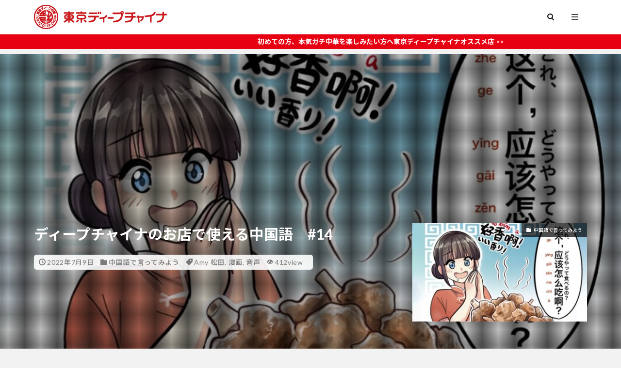

--- FILE ---
content_type: text/html; charset=UTF-8
request_url: https://deep-china.tokyo/lets-speak/8663/
body_size: 14933
content:

<!DOCTYPE html>

<html lang="ja" prefix="og: http://ogp.me/ns#" class="t-html 
">

<head prefix="og: http://ogp.me/ns# fb: http://ogp.me/ns/fb# article: http://ogp.me/ns/article#">
<meta charset="UTF-8">
<title>ディープチャイナのお店で使える中国語　#14</title>
<link rel='stylesheet' id='dashicons-css'  href='https://deep-china.tokyo/dc_wp/wp-includes/css/dashicons.min.css?ver=5.6.16' type='text/css' media='all' />
<link rel='stylesheet' id='thickbox-css'  href='https://deep-china.tokyo/dc_wp/wp-includes/js/thickbox/thickbox.css?ver=5.6.16' type='text/css' media='all' />
<link rel='stylesheet' id='wp-block-library-css'  href='https://deep-china.tokyo/dc_wp/wp-includes/css/dist/block-library/style.min.css?ver=5.6.16' type='text/css' media='all' />
<script src='https://deep-china.tokyo/dc_wp/wp-includes/js/jquery/jquery.min.js?ver=3.5.1' id='jquery-core-js'></script>
<script src='https://deep-china.tokyo/dc_wp/wp-includes/js/jquery/jquery-migrate.min.js?ver=3.3.2' id='jquery-migrate-js'></script>
<link rel="https://api.w.org/" href="https://deep-china.tokyo/wp-json/" /><link rel="alternate" type="application/json" href="https://deep-china.tokyo/wp-json/wp/v2/posts/8663" /><link rel="alternate" type="application/json+oembed" href="https://deep-china.tokyo/wp-json/oembed/1.0/embed?url=https%3A%2F%2Fdeep-china.tokyo%2Flets-speak%2F8663%2F" />
<link rel="alternate" type="text/xml+oembed" href="https://deep-china.tokyo/wp-json/oembed/1.0/embed?url=https%3A%2F%2Fdeep-china.tokyo%2Flets-speak%2F8663%2F&#038;format=xml" />
<link class="css-async" rel href="https://deep-china.tokyo/dc_wp/wp-content/themes/the-thor/css/icon.min.css">
<link class="css-async" rel href="https://fonts.googleapis.com/css?family=Lato:100,300,400,700,900">
<link class="css-async" rel href="https://fonts.googleapis.com/css?family=Fjalla+One">
<link rel="stylesheet" href="https://fonts.googleapis.com/css?family=Noto+Sans+JP:100,200,300,400,500,600,700,800,900">
<link rel="stylesheet" href="https://deep-china.tokyo/dc_wp/wp-content/themes/the-thor/style.min.css">
<link class="css-async" rel href="https://deep-china.tokyo/dc_wp/wp-content/themes/the-thor-child/style-user.css?1613120371">
<link rel="canonical" href="https://deep-china.tokyo/lets-speak/8663/" />
<script src="https://ajax.googleapis.com/ajax/libs/jquery/1.12.4/jquery.min.js"></script>
<meta http-equiv="X-UA-Compatible" content="IE=edge">
<meta name="viewport" content="width=device-width, initial-scale=1, viewport-fit=cover"/>
<style>
.widget.widget_nav_menu ul.menu{border-color: rgba(51,51,51,0.15);}.widget.widget_nav_menu ul.menu li{border-color: rgba(51,51,51,0.75);}.widget.widget_nav_menu ul.menu .sub-menu li{border-color: rgba(51,51,51,0.15);}.widget.widget_nav_menu ul.menu .sub-menu li .sub-menu li:first-child{border-color: rgba(51,51,51,0.15);}.widget.widget_nav_menu ul.menu li a:hover{background-color: rgba(51,51,51,0.75);}.widget.widget_nav_menu ul.menu .current-menu-item > a{background-color: rgba(51,51,51,0.75);}.widget.widget_nav_menu ul.menu li .sub-menu li a:before {color:#333333;}.widget.widget_nav_menu ul.menu li a{background-color:#333333;}.widget.widget_nav_menu ul.menu .sub-menu a:hover{color:#333333;}.widget.widget_nav_menu ul.menu .sub-menu .current-menu-item a{color:#333333;}.widget.widget_categories ul{border-color: rgba(51,51,51,0.15);}.widget.widget_categories ul li{border-color: rgba(51,51,51,0.75);}.widget.widget_categories ul .children li{border-color: rgba(51,51,51,0.15);}.widget.widget_categories ul .children li .children li:first-child{border-color: rgba(51,51,51,0.15);}.widget.widget_categories ul li a:hover{background-color: rgba(51,51,51,0.75);}.widget.widget_categories ul .current-menu-item > a{background-color: rgba(51,51,51,0.75);}.widget.widget_categories ul li .children li a:before {color:#333333;}.widget.widget_categories ul li a{background-color:#333333;}.widget.widget_categories ul .children a:hover{color:#333333;}.widget.widget_categories ul .children .current-menu-item a{color:#333333;}.widgetSearch__input:hover{border-color:#333333;}.widgetCatTitle{background-color:#333333;}.widgetCatTitle__inner{background-color:#333333;}.widgetSearch__submit:hover{background-color:#333333;}.widgetProfile__sns{background-color:#333333;}.widget.widget_calendar .calendar_wrap tbody a:hover{background-color:#333333;}.widget ul li a:hover{color:#333333;}.widget.widget_rss .rsswidget:hover{color:#333333;}.widget.widget_tag_cloud a:hover{background-color:#333333;}.widget select:hover{border-color:#333333;}.widgetSearch__checkLabel:hover:after{border-color:#333333;}.widgetSearch__check:checked .widgetSearch__checkLabel:before, .widgetSearch__check:checked + .widgetSearch__checkLabel:before{border-color:#333333;}.widgetTab__item.current{border-top-color:#333333;}.widgetTab__item:hover{border-top-color:#333333;}.searchHead__title{background-color:#333333;}.searchHead__submit:hover{color:#333333;}.menuBtn__close:hover{color:#333333;}.menuBtn__link:hover{color:#333333;}@media only screen and (min-width: 992px){.menuBtn__link {background-color:#333333;}}.t-headerCenter .menuBtn__link:hover{color:#333333;}.searchBtn__close:hover{color:#333333;}.searchBtn__link:hover{color:#333333;}.breadcrumb__item a:hover{color:#333333;}.pager__item{color:#333333;}.pager__item:hover, .pager__item-current{background-color:#333333; color:#fff;}.page-numbers{color:#333333;}.page-numbers:hover, .page-numbers.current{background-color:#333333; color:#fff;}.pagePager__item{color:#333333;}.pagePager__item:hover, .pagePager__item-current{background-color:#333333; color:#fff;}.heading a:hover{color:#333333;}.eyecatch__cat{background-color:#333333;}.the__category{background-color:#333333;}.dateList__item a:hover{color:#333333;}.controllerFooter__item:last-child{background-color:#333333;}.controllerFooter__close{background-color:#333333;}.bottomFooter__topBtn{background-color:#333333;}.mask-color{background-color:#333333;}.mask-colorgray{background-color:#333333;}.pickup3__item{background-color:#333333;}.categoryBox__title{color:#333333;}.comments__list .comment-meta{background-color:#333333;}.comment-respond .submit{background-color:#333333;}.prevNext__pop{background-color:#333333;}.swiper-pagination-bullet-active{background-color:#333333;}.swiper-slider .swiper-button-next, .swiper-slider .swiper-container-rtl .swiper-button-prev, .swiper-slider .swiper-button-prev, .swiper-slider .swiper-container-rtl .swiper-button-next	{background-color:#333333;}body{background:#f2f2f2;}.infoHead{background-color:#e60012;}.snsFooter{background-color:#333333}.widget-main .heading.heading-widget{background-color:#333333}.widget-main .heading.heading-widgetsimple{background-color:#333333}.widget-main .heading.heading-widgetsimplewide{background-color:#333333}.widget-main .heading.heading-widgetwide{background-color:#333333}.widget-main .heading.heading-widgetbottom:before{border-color:#333333}.widget-main .heading.heading-widgetborder{border-color:#333333}.widget-main .heading.heading-widgetborder::before,.widget-main .heading.heading-widgetborder::after{background-color:#333333}.widget-side .heading.heading-widget{background-color:#777777}.widget-side .heading.heading-widgetsimple{background-color:#777777}.widget-side .heading.heading-widgetsimplewide{background-color:#777777}.widget-side .heading.heading-widgetwide{background-color:#777777}.widget-side .heading.heading-widgetbottom:before{border-color:#777777}.widget-side .heading.heading-widgetborder{border-color:#777777}.widget-side .heading.heading-widgetborder::before,.widget-side .heading.heading-widgetborder::after{background-color:#777777}.widget-foot .heading.heading-widget{background-color:#f1f1f1}.widget-foot .heading.heading-widgetsimple{background-color:#f1f1f1}.widget-foot .heading.heading-widgetsimplewide{background-color:#f1f1f1}.widget-foot .heading.heading-widgetwide{background-color:#f1f1f1}.widget-foot .heading.heading-widgetbottom:before{border-color:#f1f1f1}.widget-foot .heading.heading-widgetborder{border-color:#f1f1f1}.widget-foot .heading.heading-widgetborder::before,.widget-foot .heading.heading-widgetborder::after{background-color:#f1f1f1}.widget-menu .heading.heading-widget{background-color:#333333}.widget-menu .heading.heading-widgetsimple{background-color:#333333}.widget-menu .heading.heading-widgetsimplewide{background-color:#333333}.widget-menu .heading.heading-widgetwide{background-color:#333333}.widget-menu .heading.heading-widgetbottom:before{border-color:#333333}.widget-menu .heading.heading-widgetborder{border-color:#333333}.widget-menu .heading.heading-widgetborder::before,.widget-menu .heading.heading-widgetborder::after{background-color:#333333}.still{height: 420px;}@media only screen and (min-width: 768px){.still {height: 700px;}}.still.still-movie .still__box{background-image:url();}@media only screen and (min-width: 768px){.still.still-movie .still__box{background-image:url();}}.pickupHead{background-color:#191919}.rankingBox__bg{background-color:#333333}.the__ribbon{background-color:#e60012}.the__ribbon:after{border-left-color:#e60012; border-right-color:#e60012}.eyecatch__link.eyecatch__link-mask:hover::after{content: "READ MORE";}.eyecatch__link.eyecatch__link-maskzoom:hover::after{content: "READ MORE";}.eyecatch__link.eyecatch__link-maskzoomrotate:hover::after{content: "READ MORE";}.content .afTagBox__btnDetail{background-color:#e60012;}.widget .widgetAfTag__btnDetail{background-color:#e60012;}.content .afTagBox__btnAf{background-color:#b3000f;}.widget .widgetAfTag__btnAf{background-color:#b3000f;}.content a{color:#e60012;}.phrase a{color:#e60012;}.content .sitemap li a:hover{color:#e60012;}.content h2 a:hover,.content h3 a:hover,.content h4 a:hover,.content h5 a:hover{color:#e60012;}.content ul.menu li a:hover{color:#e60012;}.content .es-LiconBox:before{background-color:#a83f3f;}.content .es-LiconCircle:before{background-color:#a83f3f;}.content .es-BTiconBox:before{background-color:#a83f3f;}.content .es-BTiconCircle:before{background-color:#a83f3f;}.content .es-BiconObi{border-color:#a83f3f;}.content .es-BiconCorner:before{background-color:#a83f3f;}.content .es-BiconCircle:before{background-color:#a83f3f;}.content .es-BmarkHatena::before{background-color:#005293;}.content .es-BmarkExcl::before{background-color:#b60105;}.content .es-BmarkQ::before{background-color:#005293;}.content .es-BmarkQ::after{border-top-color:#005293;}.content .es-BmarkA::before{color:#b60105;}.content .es-BsubTradi::before{color:#ffffff;background-color:#b60105;border-color:#b60105;}.btn__link-primary{color:#ffffff; background-color:#e6a1a6;}.content .btn__link-primary{color:#ffffff; background-color:#e6a1a6;}.searchBtn__contentInner .btn__link-search{color:#ffffff; background-color:#e6a1a6;}.btn__link-secondary{color:#ffffff; background-color:#e60012;}.content .btn__link-secondary{color:#ffffff; background-color:#e60012;}.btn__link-search{color:#ffffff; background-color:#e60012;}.btn__link-normal{color:#b3000f;}.content .btn__link-normal{color:#b3000f;}.btn__link-normal:hover{background-color:#b3000f;}.content .btn__link-normal:hover{background-color:#b3000f;}.comments__list .comment-reply-link{color:#b3000f;}.comments__list .comment-reply-link:hover{background-color:#b3000f;}@media only screen and (min-width: 992px){.subNavi__link-pickup{color:#b3000f;}}@media only screen and (min-width: 992px){.subNavi__link-pickup:hover{background-color:#b3000f;}}.partsH2-4 h2{color:#191919;}.partsH2-4 h2::before{border-color:#e60012;}.partsH2-4 h2::after{border-color:#d8d8d8;}.partsH3-30 h3{color:#191919; background: repeating-linear-gradient(-45deg, #fefefe, #fefefe 3px, #fff2f5 3px, #fff2f5 7px);}.partsH4-1 h4{color:#191919; border-color:#e6a1a6;}.partsH5-71 h5{color:#333333;}.partsH5-71 h5::after{border-color:#e60012;}.content ul > li::before{color:#a83f3f;}.content ul{color:#191919;}.content ol > li::before{color:#a83f3f; border-color:#a83f3f;}.content ol > li > ol > li::before{background-color:#a83f3f; border-color:#a83f3f;}.content ol > li > ol > li > ol > li::before{color:#a83f3f; border-color:#a83f3f;}.content ol{color:#191919;}.content .balloon .balloon__text{color:#191919; background-color:#f2f2f2;}.content .balloon .balloon__text-left:before{border-left-color:#f2f2f2;}.content .balloon .balloon__text-right:before{border-right-color:#f2f2f2;}.content .balloon-boder .balloon__text{color:#191919; background-color:#ffffff;  border-color:#d8d8d8;}.content .balloon-boder .balloon__text-left:before{border-left-color:#d8d8d8;}.content .balloon-boder .balloon__text-left:after{border-left-color:#ffffff;}.content .balloon-boder .balloon__text-right:before{border-right-color:#d8d8d8;}.content .balloon-boder .balloon__text-right:after{border-right-color:#ffffff;}.content blockquote{color:#191919; background-color:#f2f2f2; border-color:#e60012;}.content blockquote::before{color:#e6a1a6;}.content table{color:#191919; border-top-color:#E5E5E5; border-left-color:#E5E5E5;}.content table th{background:#7f7f7f; color:#ffffff; ;border-right-color:#E5E5E5; border-bottom-color:#E5E5E5;}.content table td{background:#ffffff; ;border-right-color:#E5E5E5; border-bottom-color:#E5E5E5;}.content table tr:nth-child(odd) td{background-color:#f2f2f2;}
</style>
<link rel="icon" href="https://deep-china.tokyo/dc_wp/wp-content/uploads/2021/03/cropped-favicon-32x32.jpg" sizes="32x32" />
<link rel="icon" href="https://deep-china.tokyo/dc_wp/wp-content/uploads/2021/03/cropped-favicon-192x192.jpg" sizes="192x192" />
<link rel="apple-touch-icon" href="https://deep-china.tokyo/dc_wp/wp-content/uploads/2021/03/cropped-favicon-180x180.jpg" />
<meta name="msapplication-TileImage" content="https://deep-china.tokyo/dc_wp/wp-content/uploads/2021/03/cropped-favicon-270x270.jpg" />
		<style type="text/css" id="wp-custom-css">
			.content .outline {
  display: block;
	padding: 20px 10px 10px 10px;
	background: #f8f8f8;
	border: 1px solid #D8D8D8;
  border-radius: 3px;
}
.content .outline__switch::before {
	margin-left: 10px;
	background: #fff;
}
.content .outline__switch+.outline__list {
	margin-left: 0;
	background: #FFF;
	border-radius: 3px;
}
.content .outline__toggle:checked+.outline__switch+.outline__list {
	padding: 15px 10px 15px 0;
}
.content ul li {
	padding-left: 1em;
}
.content .outline__number {
	color: #666;
	padding: 3px 8px;
	border-radius: 5px;
}

#top h2.heading.heading-secondary a  {
  overflow: hidden;
  display: -webkit-box!important;
  -webkit-box-orient: vertical;
  -webkit-line-clamp: 3;
}
.content p + .wp-block-image {
    margin-top: 2em!important;
}
.wp-block-columns {
    margin-bottom: 1em!important;
}
p.has-background {
	padding: 1.0em 1.5em;
}
.introduceRestaurant {
	box-sizing: border-box;
	padding: 1.5em;
	border: 1px solid #ccc;
	border-radius: 4px;
}
.wp-block-columns.anchor_link h5 {
	display: -webkit-box;
	overflow: hidden;
	-webkit-box-orient: vertical;
	-webkit-line-clamp: 2;
	text-align: justify;
}
.wp-block-columns.anchor_link p, .wp-block-columns.anchor_link p a {
	display: -webkit-box;
	overflow: hidden;
	-webkit-box-orient: vertical;
	-webkit-line-clamp: 6;
	text-align: justify;
}
.gm-style .gm-style-iw-c {
  padding: 0 12px 12px 12px !important;
	background: rgba(255, 255, 255, .85) !important;
}
.gm-style .gm-style-iw-tc::after {
  background: rgba(255, 255, 255, .85);
}
.gm-style-iw-chr,
.gm-style .gm-style-iw-d {
  background-color: rgba(255, 255, 255, 0) !important;
}
@media only screen and (min-width: 768px) {
  #top h2.heading.heading-secondary a  {
    overflow: hidden;
    display: -webkit-box!important;
    -webkit-box-orient: vertical;
    -webkit-line-clamp: 2;
  }
  #top p.phrase.phrase-secondary  {
    overflow: hidden;
    display: -webkit-box!important;
    -webkit-box-orient: vertical;
    -webkit-line-clamp: 6;
  }
}

/*-- 都合により延期 --*/
/*.pickup3__item-first .eyecatch a::before {
  background: rgba(255,255,255,.75);
  content: "";
  top: 0;
  bottom: 0;
  right: 0;
  left: 0;
  position: absolute;
  z-index: 1;
}*/
/*.pickup3__item-first .eyecatch a.eyecatch__link.eyecatch__link-maskzoomrotate::after {
  content: "都合により延期になりました";
  font-size: 1.7em;
  font-weight: 900;
  height: 50px;
  top: 50%;
  margin-top: -25px;
  opacity: 1;
  color: #000;
  background: #fff;
  border: 3px solid #000;
  transform: rotate(-6deg) scale(.9);
  z-index: 1;
}*/
/*.pickup3__item-first .eyecatch a.eyecatch__link.eyecatch__link-maskzoomrotate:hover::after {
  content: "都合により延期になりました";
  font-size: 1.7em;
  font-weight: 900;
  height: 50px;
  top: 50%;
  margin-top: -25px;
  border: 3px solid #000;
  transform: rotate(-6deg) scale(.9);
}*/
.bottomFooter__list li a {
	color: #000;
}
.bottomFooter__list li {
	border-right: 1px solid #999;
}
.bottomFooter__list li:nth-of-type(1) {
	border-left: 1px solid #999;
}
@media only screen and (min-width: 375px) {
  /*.pickup3__item-first .eyecatch a.eyecatch__link.eyecatch__link-maskzoomrotate::after {
    font-size: 1.9em;
    height: 54px;
    margin-top: -27px;
  }*/
  /*.pickup3__item-first .eyecatch a.eyecatch__link.eyecatch__link-maskzoomrotate:hover::after {
    font-size: 1.9em;
    height: 54px;
    margin-top: -27px;
  }*/
}
@media only screen and (min-width: 390px) {
  /*.pickup3__item-first .eyecatch a.eyecatch__link.eyecatch__link-maskzoomrotate::after {
    font-size: 2.1em;
    height: 58px;
    margin-top: -29px;
  }*/
  /*.pickup3__item-first .eyecatch a.eyecatch__link.eyecatch__link-maskzoomrotate:hover::after {
    font-size: 2.1em;
    height: 58px;
    margin-top: -29px;
  }*/
}
@media only screen and (min-width: 414px) {
  /*.pickup3__item-first .eyecatch a.eyecatch__link.eyecatch__link-maskzoomrotate::after {
    font-size: 2.2em;
    height: 60px;
    margin-top: -30px;
  }*/
  /*.pickup3__item-first .eyecatch a.eyecatch__link.eyecatch__link-maskzoomrotate:hover::after {
    font-size: 2.2em;
    height: 60px;
    margin-top: -30px;
  }*/
}
@media only screen and (min-width: 768px) {
  /*.pickup3__item-first .eyecatch a.eyecatch__link.eyecatch__link-maskzoomrotate::after {
    font-size: 3em;
    height: 80px;
    margin-top: -40px;
    border: 5px solid #000;
  }*/
  /*.pickup3__item-first .eyecatch a.eyecatch__link.eyecatch__link-maskzoomrotate:hover::after {
    font-size: 3em;
    height: 80px;
    margin-top: -40px;
    border: 5px solid #000;
  }*/
}		</style>
		<meta name="description" content="Amyちゃんといっしょに中国語で言ってみよう第14回。ガチ中華のお店で使える言葉、今回は「これ、どうやって食べるの？」をお教えします。">
<meta property="og:site_name" content="東京ディープチャイナ＠ガチ中華発掘メディア" />
<meta property="og:type" content="article" />
<meta property="og:title" content="ディープチャイナのお店で使える中国語　#14" />
<meta property="og:description" content="Amyちゃんといっしょに中国語で言ってみよう第14回。ガチ中華のお店で使える言葉、今回は「これ、どうやって食べるの？」をお教えします。" />
<meta property="og:url" content="https://deep-china.tokyo/lets-speak/8663/" />
<meta property="og:image" content="https://deep-china.tokyo/dc_wp/wp-content/uploads/2022/07/chno020_thumb-768x476.jpg" />
<meta name="twitter:card" content="summary_large_image" />
<meta name="twitter:site" content="@Tokyodeepchina" />

<!-- Global site tag (gtag.js) - Google Analytics -->
<script async src="https://www.googletagmanager.com/gtag/js?id=G-ZSMR8SC715"></script>
<script>
  window.dataLayer = window.dataLayer || [];
  function gtag(){dataLayer.push(arguments);}
  gtag('js', new Date());
  gtag('config', 'G-ZSMR8SC715');
</script>
<!-- Google Adsence tag -->
<script async src="https://pagead2.googlesyndication.com/pagead/js/adsbygoogle.js?client=ca-pub-2029127577688142" crossorigin="anonymous"></script>
<link href="https://fonts.googleapis.com/css2?family=Montserrat:wght@200;400;600&display=swap" rel="stylesheet">
<link rel="stylesheet" href="/assets/css/contents.css?date=220121">
<script src="/assets/js/fade.js"></script>
</head>
<body class="t-noto t-logoSp30 t-logoPc50" id="top">


  <!--l-header-->
  <header class="l-header l-header-border">
    <div class="container container-header">

      <!--logo-->
			<p class="siteTitle">
				<a class="siteTitle__link" href="https://deep-china.tokyo">
											<img class="siteTitle__logo" src="https://deep-china.tokyo/dc_wp/wp-content/uploads/2022/11/header_logo.png" alt="東京ディープチャイナ＠ガチ中華発掘メディア" width="274" height="50" >
					        </a>
      </p>      <!--/logo-->


      

			

            <!--searchBtn-->
			<div class="searchBtn searchBtn-right ">
        <input class="searchBtn__checkbox" id="searchBtn-checkbox" type="checkbox">
        <label class="searchBtn__link searchBtn__link-text icon-search" for="searchBtn-checkbox"></label>
        <label class="searchBtn__unshown" for="searchBtn-checkbox"></label>

        <div class="searchBtn__content">
          <div class="searchBtn__scroll">
            <label class="searchBtn__close" for="searchBtn-checkbox"><i class="icon-close"></i>CLOSE</label>
            <div class="searchBtn__contentInner">
              <aside class="widget">
  <div class="widgetSearch">
    <h3 class="heading heading-tertiary">キーワード</h3>
    <form class="widgetSearch__flex" method="get" action="https://deep-china.tokyo" target="_top">
  <input class="widgetSearch__input" type="text" maxlength="50" name="s" placeholder="キーワードを入力" value="">
  <button class="widgetSearch__submit icon-search" type="submit" value="search"></button>
</form>
  </div>
</aside>
            </div>
          </div>
        </div>
      </div>
			<!--/searchBtn-->
      

            <!--menuBtn-->
			<div class="menuBtn ">
        <input class="menuBtn__checkbox" id="menuBtn-checkbox" type="checkbox">
        <label class="menuBtn__link menuBtn__link-text icon-menu" for="menuBtn-checkbox"></label>
        <label class="menuBtn__unshown" for="menuBtn-checkbox"></label>
        <div class="menuBtn__content">
          <div class="menuBtn__scroll">
            <label class="menuBtn__close" for="menuBtn-checkbox"><i class="icon-close"></i>CLOSE</label>
            <div class="menuBtn__contentInner">
															<nav class="menuBtn__navi">
	              		                <ul class="menuBtn__naviList">
																					<li class="menuBtn__naviItem"><a class="menuBtn__naviLink icon-facebook" href="https://www.facebook.com/groups/tokyodeepchinasociety/"></a></li>
																					<li class="menuBtn__naviItem"><a class="menuBtn__naviLink icon-twitter" href="https://twitter.com/Tokyodeepchina"></a></li>
																					<li class="menuBtn__naviItem"><a class="menuBtn__naviLink icon-instagram" href="http://instagram.com/deepchina.tokyo"></a></li>
																					<li class="menuBtn__naviItem"><a class="menuBtn__naviLink icon-youtube" href="https://www.youtube.com/channel/UCaoyanat_nJ3uOxupGW7h9Q"></a></li>
											                </ul>
								</nav>
	              																							<aside class="widget_text widget widget-menu widget_custom_html"><div class="textwidget custom-html-widget"><div class="tiktok-follow-buttons">
<a href="https://www.tiktok.com/@tokyodeepchina" class="tiktok-button-icon" target="_blank" rel="noopener">
                <svg class="tiktok-icon" viewBox="0 0 24 24" fill="currentColor">
                    <path d="M19.589 6.686a4.793 4.793 0 0 1-3.77-4.245V2h-3.445v13.672a2.896 2.896 0 0 1-5.201 1.743l-.002-.001.002.001a2.895 2.895 0 0 1 3.183-4.51v-3.5a6.329 6.329 0 0 0-6.274 6.496 6.372 6.372 0 0 0 10.274 5.067V8.687c1.274.74 2.787 1.14 4.234 1.141V6.687c-.842.13-1.617-.412-1.892-1.086l-.109.085z"/>
                </svg>
                Follow on TikTok
            </a>
</div>

<style>
        .tiktok-follow-buttons {
            margin: -20px 0 0 0;
            text-align: center;
        }
        
        /* アイコン付きTikTokボタン */
        .tiktok-button-icon {
            display: inline-flex;
            align-items: center;
            background: #000;
            color: white;
            text-decoration: none;
            padding: 12px 20px;
            border-radius: 25px;
            font-weight: bold;
            font-size: 14px;
            transition: all 0.3s ease;
            margin: 0 auto;
        }
        
        .tiktok-button-icon:hover {
            background: linear-gradient(45deg, #ff0050, #00f2ea);
            transform: scale(1.05);
            color: white;
            text-decoration: none;
        }
        
        .tiktok-icon {
            width: 20px;
            height: 20px;
            margin-right: 8px;
        }
                
        /* レスポンシブ対応 */
        @media (max-width: 600px) {
            .tiktok-follow-buttons {
                padding: 0 10px;
            }
            
            .tiktok-button-basic,
            .tiktok-button-icon,
            .tiktok-button-simple,
            .tiktok-card {
                display: block;
                margin: 10px auto;
                max-width: 250px;
                text-align: center;
            }
        }
        
        .demo-section {
            margin: 40px 0;
            padding: 20px;
            background: #f5f5f5;
            border-radius: 8px;
        }
        
        .demo-title {
            font-size: 18px;
            font-weight: bold;
            margin-bottom: 15px;
            color: #333;
        }
        
        .code-block {
            background: #2d2d2d;
            color: #f8f8f2;
            padding: 15px;
            border-radius: 5px;
            font-family: 'Courier New', monospace;
            font-size: 13px;
            overflow-x: auto;
            margin: 10px 0;
        }
    </style></div></aside><aside class="widget_text widget widget-menu widget_custom_html"><div class="textwidget custom-html-widget"><figure width="100%">
    <a href="https://deep-china.tokyo/writer-entry/">
        <img src="https://deep-china.tokyo/dc_wp/wp-content/uploads/2022/01/bnr_recruit_writer_entry.jpg" alt="ライター募集。" width="100%">
    </a>
</figure></div></aside><aside class="widget widget-menu widget_fit_recommend_post_widget"></aside><aside class="widget widget-menu widget_fit_ranking_archive_class"><h2 class="heading heading-widgetsimple">人気記事RANKING</h2><div id="rankwidget-7f86eed34b9a0c41d9dffaf4a314e70b">    <ol class="widgetArchive">        <li class="widgetArchive__item widgetArchive__item-no widgetArchive__item-offline rank-offline">            <div class="widgetArchive__contents ">                <p class="phrase phrase-tertiary">オフラインのためランキングが表示できません</p>            </div>        </li>    </ol></div></aside><aside class="widget widget-menu widget_categories"><h2 class="heading heading-widgetsimple">CATEGORY</h2>
			<ul>
					<li class="cat-item cat-item-1"><a href="https://deep-china.tokyo/category/restaurant-info/" title="都内に急増している「チャイニーズ中華」のお店を紹介しています。">お店情報</a>
</li>
	<li class="cat-item cat-item-340"><a href="https://deep-china.tokyo/category/other/">その他</a>
</li>
	<li class="cat-item cat-item-480"><a href="https://deep-china.tokyo/category/ranking/">ランキング</a>
</li>
	<li class="cat-item cat-item-541"><a href="https://deep-china.tokyo/category/product-introduction/">中国製品の紹介</a>
</li>
	<li class="cat-item cat-item-430"><a href="https://deep-china.tokyo/category/lets-speak/" title="東京ディープチャイナ的中国語レッスン「Amyちゃんといっしょに中国語で言ってみよう」">中国語で言ってみよう</a>
</li>
	<li class="cat-item cat-item-572"><a href="https://deep-china.tokyo/category/chinese-music/">中国音楽の世界</a>
</li>
	<li class="cat-item cat-item-6"><a href="https://deep-china.tokyo/category/walk-and-eat/" title="都内に急増している「チャイニーズ中華」の店を巡ります。">中華グルメ旅</a>
</li>
	<li class="cat-item cat-item-210"><a href="https://deep-china.tokyo/category/sweets/" title="チャイニーズ中華のスイーツやお菓子・ファストフードをを紹介します。">中華スイーツ＆お菓子</a>
</li>
	<li class="cat-item cat-item-5"><a href="https://deep-china.tokyo/category/trend/" title="チャイニーズ中華のトレンドを紹介します。">中華トレンド</a>
</li>
	<li class="cat-item cat-item-4"><a href="https://deep-china.tokyo/category/recipe/" title="ディープチャイナ料理の食材＆レシピを紹介します。">中華食材＆レシピ</a>
</li>
	<li class="cat-item cat-item-3"><a href="https://deep-china.tokyo/category/dishes/" title="チャイニーズ中華の料理を紹介します。">料理紹介</a>
</li>
	<li class="cat-item cat-item-2"><a href="https://deep-china.tokyo/category/new-dish/" title="チャイニーズ中華に加わった新しいメニューを紹介します。">新メニュー</a>
</li>
	<li class="cat-item cat-item-440"><a href="https://deep-china.tokyo/category/lecture-kampo/">漢方講座</a>
</li>
			</ul>

			</aside>							            </div>
          </div>
        </div>
			</div>
			<!--/menuBtn-->
      
    </div>
  </header>
  <!--/l-header-->


  <!--l-headerBottom-->
  <div class="l-headerBottom">

    
			    <div class="wider">
	      <!--infoHead-->
	      <div class="infoHead">
	        <a class="infoHead__text" href="/map/">	          初めての方、本気ガチ中華を楽しみたい方へ東京ディープチャイナオススメ店 &gt;&gt;	        </a>	      </div>
	      <!--/infoHead-->
	    </div>
	  
	  
  </div>
  <!--l-headerBottom-->

    <div class="viral">
    <div class="viral__bg mask mask-blackmesh        ">
                  <img width="856" height="531" src="https://deep-china.tokyo/dc_wp/wp-content/uploads/2022/07/chno020_thumb.jpg" class="attachment-icatch1280 size-icatch1280 wp-post-image" alt="これ、どうやって食べるの？" />              </div>

    <div class="container">
      <div class="viral__container">
        <div class="viral__contents">
          <h1 class="heading heading-primary">ディープチャイナのお店で使える中国語　#14</h1>
          <ul class="dateList">
                          <li class="dateList__item icon-clock">2022年7月9日</li>
                                      <li class="dateList__item icon-folder"><a href="https://deep-china.tokyo/category/lets-speak/" rel="category tag">中国語で言ってみよう</a></li>
                          <li class="dateList__item icon-tag"><a href="https://deep-china.tokyo/tag/amy-matsuda/" rel="tag">Amy 松田</a>, <a href="https://deep-china.tokyo/tag/%e6%bc%ab%e7%94%bb/" rel="tag">漫画</a>, <a href="https://deep-china.tokyo/tag/%e9%9f%b3%e5%a3%b0/" rel="tag">音声</a></li>
                                      <li class="dateList__item icon-eye">412view</li>
                                  </ul>
        </div>


        <div class="eyecatch">
          <span class="eyecatch__cat cc-bg430"><a href="https://deep-china.tokyo/category/lets-speak/">中国語で言ってみよう</a></span>          <span class="eyecatch__link">
                          <img width="375" height="233" src="https://deep-china.tokyo/dc_wp/wp-content/uploads/2022/07/chno020_thumb-375x233.jpg" class="attachment-icatch375 size-icatch375 wp-post-image" alt="これ、どうやって食べるの？" />                      </span>

        </div>
      </div>
    </div>

  </div>
  
  <div class="wider">
    <div class="breadcrumb"><ul class="breadcrumb__list container"><li class="breadcrumb__item icon-home"><a href="https://deep-china.tokyo">HOME</a></li><li class="breadcrumb__item"><a href="https://deep-china.tokyo/category/lets-speak/">中国語で言ってみよう</a></li><li class="breadcrumb__item breadcrumb__item-current"><a href="https://deep-china.tokyo/lets-speak/8663/">ディープチャイナのお店で使える中国語　#14</a></li></ul></div>  </div>





  <!--l-wrapper-->
  <div class="l-wrapper">

    <!--l-main-->
        <main class="l-main u-border">





      <div class="dividerBottom">


      



        

        <!--postContents-->
        <div class="postContents">
          

		            <section class="content partsH2-4 partsH3-30 partsH4-1 partsH5-71 partsQuote-1">
			
<h2 id="outline_1__1">「これ、どうやって食べるの？」</h2>



<figure class="wp-block-image size-large"><img width="860" height="2227" src="https://deep-china.tokyo/dc_wp/wp-content/uploads/2022/07/chno014.jpg" alt="" class="wp-image-8669"/></figure>



<div class="wp-block-group triviaMemo"><div class="wp-block-group__inner-container">
<h3>音声で聴いてみよう</h3>



<p>「これ、どうやって食べるの？」</p>



<figure class="wp-block-audio"><audio controls src="https://deep-china.tokyo/dc_wp/wp-content/uploads/2022/07/chno020-1.mp3"></audio></figure>



<hr class="wp-block-separator is-style-default"/>



<p>「いい香り！」</p>



<figure class="wp-block-audio"><audio controls src="https://deep-china.tokyo/dc_wp/wp-content/uploads/2022/07/chno020-1-sub.mp3"></audio></figure>



<hr class="wp-block-separator is-style-default"/>



<p>「直接手でどうぞ。」</p>



<figure class="wp-block-audio"><audio controls src="https://deep-china.tokyo/dc_wp/wp-content/uploads/2022/07/chno020-2.mp3"></audio></figure>



<hr class="wp-block-separator is-style-default"/>



<p>「ビニール手袋いる？」</p>



<figure class="wp-block-audio"><audio controls src="https://deep-china.tokyo/dc_wp/wp-content/uploads/2022/07/chno020-3-1.mp3"></audio></figure>



<hr class="wp-block-separator is-style-default"/>



<p>「ありがとう。」</p>



<figure class="wp-block-audio"><audio controls src="https://deep-china.tokyo/dc_wp/wp-content/uploads/2022/07/chno020-3-2.mp3"></audio></figure>



<hr class="wp-block-separator is-style-default"/>



<p>「おいしい！」</p>



<figure class="wp-block-audio"><audio controls src="https://deep-china.tokyo/dc_wp/wp-content/uploads/2022/07/chno020-3-sub.mp3"></audio></figure>
</div></div>



<p></p>
          </section>
          		  

          		    <aside class="social-bottom"><ul class="socialList socialList-type04">
<li class="socialList__item"><a class="socialList__link icon-facebook" href="http://www.facebook.com/sharer.php?u=https%3A%2F%2Fdeep-china.tokyo%2Flets-speak%2F8663%2F&amp;t=%E3%83%87%E3%82%A3%E3%83%BC%E3%83%97%E3%83%81%E3%83%A3%E3%82%A4%E3%83%8A%E3%81%AE%E3%81%8A%E5%BA%97%E3%81%A7%E4%BD%BF%E3%81%88%E3%82%8B%E4%B8%AD%E5%9B%BD%E8%AA%9E%E3%80%80%2314" target="_blank" title="Facebook"></a></li><li class="socialList__item"><a class="socialList__link icon-twitter" href="http://twitter.com/intent/tweet?text=%E3%83%87%E3%82%A3%E3%83%BC%E3%83%97%E3%83%81%E3%83%A3%E3%82%A4%E3%83%8A%E3%81%AE%E3%81%8A%E5%BA%97%E3%81%A7%E4%BD%BF%E3%81%88%E3%82%8B%E4%B8%AD%E5%9B%BD%E8%AA%9E%E3%80%80%2314&amp;https%3A%2F%2Fdeep-china.tokyo%2Flets-speak%2F8663%2F&amp;url=https%3A%2F%2Fdeep-china.tokyo%2Flets-speak%2F8663%2F" target="_blank" title="Twitter"></a></li><li class="socialList__item"><a class="socialList__link icon-line" href="http://line.naver.jp/R/msg/text/?%E3%83%87%E3%82%A3%E3%83%BC%E3%83%97%E3%83%81%E3%83%A3%E3%82%A4%E3%83%8A%E3%81%AE%E3%81%8A%E5%BA%97%E3%81%A7%E4%BD%BF%E3%81%88%E3%82%8B%E4%B8%AD%E5%9B%BD%E8%AA%9E%E3%80%80%2314%0D%0Ahttps%3A%2F%2Fdeep-china.tokyo%2Flets-speak%2F8663%2F" target="_blank" title="LINE"></a></li><li class="socialList__item"><a class="socialList__link icon-pinterest"  href="http://www.pinterest.com/pin/create/button/?url=https%3A%2F%2Fdeep-china.tokyo%2Flets-speak%2F8663%2F" target="_blank" title="Pinterest"></a></li></ul>
</aside>
                  </div>
        <!--/postContents-->


                <!--post_bottom_widget-->
        <div class="dividerTop">
		  <aside class="widget_text widget widget-main  widget_custom_html"><div class="textwidget custom-html-widget"><div id="csw_block"></div>
<script async>
  (function(d,s,o,f,p,c,t){c=d.createElement(s);c.type='text/javascript';c.charset='UTF-8';c.async=true;c.src=o+f+'?i='+p;t=d.getElementsByTagName(s)[0];t.parentNode.insertBefore(c,t);})(document,'script','//client.contents-search-windows.com/','csw_cl_b.js','7h50mo2baQJO5QKE')
</script></div></aside><aside class="widget_text widget widget-main  widget_custom_html"><div class="textwidget custom-html-widget"><div class="auther_page_link">
    <a href="/authors/"><img src="https://deep-china.tokyo/dc_wp/wp-content/uploads/2021/07/bnr_auther02.jpg" alt="ライター・写真家の一覧はこちら" width="100%" height="auto"></a>
</div></div></aside>        </div>
        <!--/post_bottom_widget-->
		



        
	    
		
<!-- フォローボタン -->
<div class="snsFollow">
	<div class="snsFollow__bg">
					<img width="375" height="233" src="https://deep-china.tokyo/dc_wp/wp-content/uploads/2022/07/chno020_thumb-375x233.jpg" class="attachment-icatch375 size-icatch375 wp-post-image" alt="これ、どうやって食べるの？" />			</div>

	<div class="snsFollow__contents">
		<div class="snsFollow__text">
							最新情報をチェックしよう！					</div>

		<ul class="snsFollow__list">
										<li class="snsFollow__item">
					<a href="https://twitter.com/Tokyodeepchina" class="twitter-follow-button" data-size="large" data-show-screen-name="false" data-lang="ja" data-show-count="false">フォローする</a>
				</li>
					</ul>
	</div>
</div>
<!-- /フォローボタン -->

	<!-- Prev Next記事 -->
	<ul class="prevNext">
					<li class="prevNext__item prevNext__item-prev">
				<div class="eyecatch">
					<div class="prevNext__pop">Prev</div>
					<a class="eyecatch__link
											 eyecatch__link-maskzoomrotate" href="https://deep-china.tokyo/restaurant-info/8795/">

													<img src="https://deep-china.tokyo/dc_wp/wp-content/uploads/2022/07/no140_e魚香肉絲-375x225.jpg" alt="しっかり食事になる御徒町「老酒舗」のガチ中華と酒を詳しく解説【後編】" width="375" height="225" >
						
						<div class="prevNext__title">
															<span class="icon-clock">2022年7月8日</span>
														<h3 class="heading heading-secondary">しっかり食事になる御徒町「老酒舗」のガチ中華と酒を詳しく解説【後編】</h3>
						</div>

					</a>
				</div>
			</li>
		
					<li class="prevNext__item prevNext__item-next">
				<div class="eyecatch">
					<div class="prevNext__pop">Next</div>
					<a class="eyecatch__link
											 eyecatch__link-maskzoomrotate" href="https://deep-china.tokyo/trend/8876/">

													<img src="https://deep-china.tokyo/dc_wp/wp-content/uploads/2022/07/no141_a-375x281.jpg" alt="【上海発】自由で斬新！ 水蜜桃や花椒フレーバーまである最新アイス事情" width="375" height="281" >
												<div class="prevNext__title">
															<span class="icon-clock">2022年7月11日</span>
														<h3 class="heading heading-secondary">【上海発】自由で斬新！ 水蜜桃や花椒フレーバーまである最新アイス事情</h3>
						</div>

					</a>
				</div>
			</li>
			</ul>
	<!-- /Prev Next記事 -->
<aside class="related"><h2 class="heading heading-sub">関連する記事</h2><ul class="related__list">
		<!-- 関連記事 -->
		<li class="related__item">
							<div class="eyecatch
				">

					<span class="eyecatch__cat cc-bg430"><a href="https://deep-china.tokyo/category/lets-speak/">中国語で言ってみよう</a></span>					<a class="eyecatch__link
											 eyecatch__link-maskzoomrotate" href="https://deep-china.tokyo/lets-speak/14097/">

													<img src="https://deep-china.tokyo/dc_wp/wp-content/uploads/2023/01/leno040-eyecatch-1-375x233.jpg" alt="ディープチャイナのお店で使える中国語　#27" width="375" height="233" >
											</a>

				</div>
			
			<div class="archive__contents
			">

												<h3 class="heading heading-secondary">
					<a href="https://deep-china.tokyo/lets-speak/14097/">ディープチャイナのお店で使える中国語　#27</a>
				</h3>

			</div>
		</li>
		<!-- /関連記事 -->
		
		<!-- 関連記事 -->
		<li class="related__item">
							<div class="eyecatch
				">

					<span class="eyecatch__cat cc-bg430"><a href="https://deep-china.tokyo/category/lets-speak/">中国語で言ってみよう</a></span>					<a class="eyecatch__link
											 eyecatch__link-maskzoomrotate" href="https://deep-china.tokyo/lets-speak/7051/">

													<img src="https://deep-china.tokyo/dc_wp/wp-content/uploads/2022/04/chno008_thumb_v2-375x212.jpg" alt="ディープチャイナのお店で使える中国語　#8" width="375" height="212" >
											</a>

				</div>
			
			<div class="archive__contents
			">

												<h3 class="heading heading-secondary">
					<a href="https://deep-china.tokyo/lets-speak/7051/">ディープチャイナのお店で使える中国語　#8</a>
				</h3>

			</div>
		</li>
		<!-- /関連記事 -->
		
		<!-- 関連記事 -->
		<li class="related__item">
							<div class="eyecatch
				">

					<span class="eyecatch__cat cc-bg430"><a href="https://deep-china.tokyo/category/lets-speak/">中国語で言ってみよう</a></span>					<a class="eyecatch__link
											 eyecatch__link-maskzoomrotate" href="https://deep-china.tokyo/lets-speak/6188/">

													<img src="https://deep-china.tokyo/dc_wp/wp-content/uploads/2022/03/chno006_thumb-375x302.jpg" alt="ディープチャイナのお店で使える中国語　#6" width="375" height="302" >
											</a>

				</div>
			
			<div class="archive__contents
			">

												<h3 class="heading heading-secondary">
					<a href="https://deep-china.tokyo/lets-speak/6188/">ディープチャイナのお店で使える中国語　#6</a>
				</h3>

			</div>
		</li>
		<!-- /関連記事 -->
		</ul></aside>
        <!-- コメント -->
                        <!-- /コメント -->





					<!-- PVカウンター -->
						<!-- /PVカウンター -->
		


      </div>

    </main>
    <!--/l-main-->

                  <!--l-sidebar-->
<div class="l-sidebar u-borderfix">	
	
  <aside class="widget_text widget widget-side  widget_custom_html"><div class="textwidget custom-html-widget"><figure width="100%">
    <a href="/business-partner-recruit/">
        <img src="https://deep-china.tokyo/dc_wp/wp-content/uploads/2024/07/bnr_business-partner.jpg" alt="SNSプレゼントキャンペーン参加企業大募集" width="100%">
    </a>
</figure></div></aside><aside class="widget_text widget widget-side  widget_custom_html"><h2 class="heading heading-widgetsimple">ADD FRIEND</h2><div class="textwidget custom-html-widget"><figure width="100%">
    <a href="https://page.line.me/782ugoiz?openQrModal=true">
        <img src="https://deep-china.tokyo/dc_wp/wp-content/uploads/2021/12/bnr_cta_line.jpg" alt="LINE@はじめました｜お友達登録する" width="100%">
    </a>
</figure></div></aside><aside class="widget_text widget widget-side  widget_custom_html"><h2 class="heading heading-widgetsimple">MAIL MAGAZINE</h2><div class="textwidget custom-html-widget"><figure width="100%">
    <a href="https://deep-china.tokyo/mailmagazine">
        <img src="https://deep-china.tokyo/dc_wp/wp-content/uploads/2021/12/bnr_cta_zine.jpg" alt="メルマガはじめました｜メルマガ達登録する" width="100%">
    </a>
</figure></div></aside><aside class="widget_text widget widget-side  widget_custom_html"><h2 class="heading heading-widgetsimple">RECOMMEND</h2><div class="textwidget custom-html-widget"><figure width="100%">
  <a href="https://deep-china.tokyo/map/">
    <img src="https://deep-china.tokyo/dc_wp/wp-content/uploads/2022/05/bnr_map.jpg" alt="おすすめ店マップ検索" width="100%">
  </a>
</figure></div></aside><aside class="widget widget-side  widget_fit_ranking_archive_class"><h2 class="heading heading-widgetsimple">RANKING</h2><div id="rankwidget-44fef22d0ebbda840837214e982d9221">    <ol class="widgetArchive">        <li class="widgetArchive__item widgetArchive__item-no widgetArchive__item-offline rank-offline">            <div class="widgetArchive__contents ">                <p class="phrase phrase-tertiary">オフラインのためランキングが表示できません</p>            </div>        </li>    </ol></div></aside><aside class="widget_text widget widget-side  widget_custom_html"><h2 class="heading heading-widgetsimple">YouTube CHANNEL</h2><div class="textwidget custom-html-widget"><figure width="100%">
    <a href="https://www.youtube.com/channel/UCaoyanat_nJ3uOxupGW7h9Q/videos" target="_blank" rel="noopener">
        <img src="https://deep-china.tokyo/dc_wp/wp-content/uploads/2021/05/sidebnr-youtube.jpg" alt="東京ディープチャイナ-YOUTUBEチャンネル、登録お願いします。" width="100%">
    </a>
</figure></div></aside><aside class="widget widget-side  widget_fit_thumbnail_archive_class"><h2 class="heading heading-widgetsimple">LATEST ARTICLES</h2>		<ol class="widgetArchive">
							<li class="widgetArchive__item widgetArchive__item-normal">
					<div class="eyecatch eyecatch-11">
						<span class="eyecatch__cat cc-bg5"><a href="https://deep-china.tokyo/category/trend/">中華トレンド</a></span>						<a class="eyecatch__link eyecatch__link-maskzoomrotate" href="https://deep-china.tokyo/trend/39075/">
															<img width="375" height="233" src="https://deep-china.tokyo/dc_wp/wp-content/uploads/2026/01/no401-eyecatch-375x233.jpg" class="attachment-icatch375 size-icatch375 wp-post-image" alt="『地球の歩き方（中国東北編）』出版記念！”大連海鮮の宴” inムーさんの蒸鍋館レポート" />                          </a>
          </div>
          <div class="widgetArchive__contents">
                          <ul class="dateList">
                                  <li class="dateList__item icon-clock">2026年1月21日</li>
                                								              </ul>
						              <h3 class="heading heading-tertiary">
                <a href="https://deep-china.tokyo/trend/39075/">『地球の歩き方（中国東北編）』出版記念！”大連海鮮の宴” inムーさんの蒸鍋館レポート</a>
              </h3>
						          </div>

        </li>
							<li class="widgetArchive__item widgetArchive__item-normal">
					<div class="eyecatch eyecatch-11">
						<span class="eyecatch__cat cc-bg1"><a href="https://deep-china.tokyo/category/restaurant-info/">お店情報</a></span>						<a class="eyecatch__link eyecatch__link-maskzoomrotate" href="https://deep-china.tokyo/restaurant-info/38925/">
															<img width="375" height="233" src="https://deep-china.tokyo/dc_wp/wp-content/uploads/2026/01/no400-eyecatch-375x233.jpg" class="attachment-icatch375 size-icatch375 wp-post-image" alt="" />                          </a>
          </div>
          <div class="widgetArchive__contents">
                          <ul class="dateList">
                                  <li class="dateList__item icon-clock">2026年1月14日</li>
                                								              </ul>
						              <h3 class="heading heading-tertiary">
                <a href="https://deep-china.tokyo/restaurant-info/38925/">板橋の四川料理店「香辣妹子」の王さんのパンダ愛に胸を打たれてしまいました</a>
              </h3>
						          </div>

        </li>
							<li class="widgetArchive__item widgetArchive__item-normal">
					<div class="eyecatch eyecatch-11">
						<span class="eyecatch__cat cc-bg1"><a href="https://deep-china.tokyo/category/restaurant-info/">お店情報</a></span>						<a class="eyecatch__link eyecatch__link-maskzoomrotate" href="https://deep-china.tokyo/restaurant-info/38828/">
															<img width="375" height="233" src="https://deep-china.tokyo/dc_wp/wp-content/uploads/2026/01/no399-eyecatch-375x233.jpg" class="attachment-icatch375 size-icatch375 wp-post-image" alt="" />                          </a>
          </div>
          <div class="widgetArchive__contents">
                          <ul class="dateList">
                                  <li class="dateList__item icon-clock">2026年1月7日</li>
                                								              </ul>
						              <h3 class="heading heading-tertiary">
                <a href="https://deep-china.tokyo/restaurant-info/38828/">マーラータンの次は？ 日本の粥とは違うしっかり味つけの中華粥セレクト6店</a>
              </h3>
						          </div>

        </li>
					</ol>
		</aside><aside class="widget widget-side  widget_categories"><h2 class="heading heading-widgetsimple">CATEGORY</h2>
			<ul>
				<li class="cat-item cat-item1"><a href=https://deep-china.tokyo/category/restaurant-info/>お店情報</a></li>
<li class="cat-item cat-item2"><a href=https://deep-china.tokyo/category/new-dish/>新メニュー</a></li>
<li class="cat-item cat-item3"><a href=https://deep-china.tokyo/category/dishes/>料理紹介</a></li>
<li class="cat-item cat-item4"><a href=https://deep-china.tokyo/category/recipe/>中華食材＆レシピ</a></li>
<li class="cat-item cat-item5"><a href=https://deep-china.tokyo/category/trend/>中華トレンド</a></li>
<li class="cat-item cat-item6"><a href=https://deep-china.tokyo/category/walk-and-eat/>中華グルメ旅</a></li>
<li class="cat-item cat-item210"><a href=https://deep-china.tokyo/category/sweets/>中華スイーツ＆お菓子</a></li>
<li class="cat-item cat-item430"><a href=https://deep-china.tokyo/category/lets-speak/>中国語で言ってみよう</a></li>
<li class="cat-item cat-item440"><a href=https://deep-china.tokyo/category/lecture-kampo/>漢方講座</a></li>
<li class="cat-item cat-item572"><a href=https://deep-china.tokyo/category/chinese-music/>中国音楽の世界</a></li>
<li class="cat-item cat-item480"><a href=https://deep-china.tokyo/category/ranking/>ランキング</a></li>
<li class="cat-item cat-item541"><a href=https://deep-china.tokyo/category/product-introduction/>中国製品の紹介</a></li>
<li class="cat-item cat-item340"><a href=https://deep-china.tokyo/category/other/>その他</a></li>
			</ul>

			</aside><aside class="widget_text widget widget-side  widget_custom_html"><h2 class="heading heading-widgetsimple">BOOK</h2><div class="textwidget custom-html-widget"><div class="sideBooks">
  <figure style="width:100%;">
    <img src="https://deep-china.tokyo/dc_wp/wp-content/uploads/2022/07/no142_a.jpg" alt="東京ディープチャイナ-書籍購入はこちら" width="46.66%" style="width:46.66%;margin-right:10px;float:left;">
    <figcaption style="width:calc(100% - 46.66% - 10px);float:left;">
      <p style="border: solid 1px #aaa;font-size:1.2em;font-weight:bold;text-align:center;padding: 8px 0;margin-bottom:1em">7月25日 発売</p>
      <p style="font-size:1.0em;font-weight:600;line-height:1.5;margin-bottom:1.2em;text-align:justify;">新版 攻略! 東京ディープチャイナ 海外旅行に行かなくても食べられる本場の中華全154品<br><span style="font-weight:400;color:#777;margin-left:1em;">[ 単行本 ]</span></p>
      <p style="font-size:1.0em;line-height:1.5;text-align:center;">Amazonにて<br><span style="font-weight:600;font-size:1.3;letter-spacing:.1em;">予約受付中！</span></p>
    </figcaption>
  </figure>
  <div style="clear:both;text-align:center;padding-top:.8em;">
    <a href="https://www.amazon.co.jp/dp/4782535740//" target="_blank" rel="noopener">
      <img src="https://deep-china.tokyo/dc_wp/wp-content/uploads/2021/05/assocbutt_or_detail.png" alt="東京ディープチャイナ-書籍購入はこちら" style="margin-top:10px;">
    </a>
  </div>
</div></div></aside><aside class="widget widget-side  widget_search"><h2 class="heading heading-widgetsimple">SEARCH</h2><form class="widgetSearch__flex" method="get" action="https://deep-china.tokyo" target="_top">
  <input class="widgetSearch__input" type="text" maxlength="50" name="s" placeholder="キーワードを入力" value="">
  <button class="widgetSearch__submit icon-search" type="submit" value="search"></button>
</form>
</aside><aside class="widget_text widget widget-side  widget_custom_html"><div class="textwidget custom-html-widget"><div class="widget widget_pages">
<ul>
<li class="page_item page-item-3527 current_page_item"><a href="https://deep-china.tokyo/erea-search/" aria-current="page">店舗エリア検索</a></li>
</ul>
</div></div></aside><aside class="widget_text widget widget-side  widget_custom_html"><h2 class="heading heading-widgetsimple">MENU</h2><div class="textwidget custom-html-widget"><div class="widget widget_pages">
<ul>
<li class="page_item"><a href="https://deep-china.tokyo/authors/">ライター・写真家一覧</a></li>
<li class="page_item"><a href="https://deep-china.tokyo/faq/">[ ガチ中華 ] よくある質問</a></li>
<li class="page_item"><a href="https://deep-china.tokyo/contact-form/">お問い合わせ</a></li>
<li class="page_item"><a href="https://deep-china.tokyo/advertisement/">広告掲載について</a></li>
<li class="page_item"><a href="https://deep-china.tokyo/company/">運営会社</a></li>
</ul>
</div></div></aside><aside class="widget_text widget widget-side  widget_custom_html"><div class="textwidget custom-html-widget"><figure width="100%">
    <a href="https://deep-china.tokyo/writer-entry/">
        <img src="https://deep-china.tokyo/dc_wp/wp-content/uploads/2023/11/bnr_recruit_writer_entry3.jpg" alt="ライター募集。" width="100%">
    </a>
</figure></div></aside>
	
</div>
<!--/l-sidebar-->

      	

  </div>
  <!--/l-wrapper-->









    <!--l-footerTop-->
  <div class="l-footerTop">
    <div class="wider">

      <div class="categoryBox">
        <div class="container">
          <h2 class="heading heading-main u-bold cc-ft430"><i class="icon-folder"></i>中国語で言ってみよう<span>の最新記事4件</span></h2>

          <ul class="categoryBox__list">
		  		              <li class="categoryBox__item">

			                <div class="eyecatch">
                <a class="eyecatch__link eyecatch__link-maskzoomrotate" href="https://deep-china.tokyo/lets-speak/17273/">
                                  <img width="375" height="233" src="https://deep-china.tokyo/dc_wp/wp-content/uploads/2023/05/leno052-eyecatch_-375x233.jpg" class="attachment-icatch375 size-icatch375 wp-post-image" alt="ディープチャイナのお店で使える中国語　#35" />                                </a>
              </div>
              
              <div class="categoryBox__contents">
                              <ul class="dateList">
                                  <li class="dateList__item icon-clock">2023年6月24日</li>
                                                </ul>
			  
                <h2 class="heading heading-tertiary">
                  <a href="https://deep-china.tokyo/lets-speak/17273/">ディープチャイナのお店で使える中国語　#35</a>
                </h2>
              </div>
            </li>
		              <li class="categoryBox__item">

			                <div class="eyecatch">
                <a class="eyecatch__link eyecatch__link-maskzoomrotate" href="https://deep-china.tokyo/lets-speak/16024/">
                                  <img width="375" height="233" src="https://deep-china.tokyo/dc_wp/wp-content/uploads/2023/03/leno050-eyecatch-375x233.jpg" class="attachment-icatch375 size-icatch375 wp-post-image" alt="ディープチャイナのお店で使える中国語　#34" />                                </a>
              </div>
              
              <div class="categoryBox__contents">
                              <ul class="dateList">
                                  <li class="dateList__item icon-clock">2023年5月13日</li>
                                                </ul>
			  
                <h2 class="heading heading-tertiary">
                  <a href="https://deep-china.tokyo/lets-speak/16024/">ディープチャイナのお店で使える中国語　#34</a>
                </h2>
              </div>
            </li>
		              <li class="categoryBox__item">

			                <div class="eyecatch">
                <a class="eyecatch__link eyecatch__link-maskzoomrotate" href="https://deep-china.tokyo/lets-speak/16016/">
                                  <img width="375" height="233" src="https://deep-china.tokyo/dc_wp/wp-content/uploads/2023/03/leno049-eyecatch-375x233.jpg" class="attachment-icatch375 size-icatch375 wp-post-image" alt="ディープチャイナのお店で使える中国語　#33" />                                </a>
              </div>
              
              <div class="categoryBox__contents">
                              <ul class="dateList">
                                  <li class="dateList__item icon-clock">2023年4月8日</li>
                                                </ul>
			  
                <h2 class="heading heading-tertiary">
                  <a href="https://deep-china.tokyo/lets-speak/16016/">ディープチャイナのお店で使える中国語　#33</a>
                </h2>
              </div>
            </li>
		              <li class="categoryBox__item">

			                <div class="eyecatch">
                <a class="eyecatch__link eyecatch__link-maskzoomrotate" href="https://deep-china.tokyo/lets-speak/15998/">
                                  <img width="375" height="233" src="https://deep-china.tokyo/dc_wp/wp-content/uploads/2023/03/leno048-eyecatch-375x233.jpg" class="attachment-icatch375 size-icatch375 wp-post-image" alt="ディープチャイナのお店で使える中国語　#32" />                                </a>
              </div>
              
              <div class="categoryBox__contents">
                              <ul class="dateList">
                                  <li class="dateList__item icon-clock">2023年3月25日</li>
                                                </ul>
			  
                <h2 class="heading heading-tertiary">
                  <a href="https://deep-china.tokyo/lets-speak/15998/">ディープチャイナのお店で使える中国語　#32</a>
                </h2>
              </div>
            </li>
		            </ul>
        </div>
      </div>

    </div>
  </div>
  


  <!-- schema -->
  <script type="application/ld+json">
    {
    "@context": "http://schema.org",
    "@type": "Article ",
    "mainEntityOfPage":{
      "@type": "WebPage",
      "@id": "https://deep-china.tokyo/lets-speak/8663/"
    },
    "headline": "ディープチャイナのお店で使える中国語　#14",
    "description": "Amyちゃんといっしょに中国語で言ってみよう第14回。ガチ中華のお店で使える言葉、今回は「これ、どうやって食べるの？」をお教えします。",
    "image": {
      "@type": "ImageObject",
      "url": "https://deep-china.tokyo/dc_wp/wp-content/uploads/2022/07/chno020_thumb-768x476.jpg",
      "width": "768px",
      "height": "476px"
          },
    "datePublished": "2022-07-09T09:00:00+0900",
    "dateModified": "2022-08-19T17:42:02+0900",
    "author": {
      "@type": "Person",
      "name": "dcadmin"
    },
    "publisher": {
      "@type": "Organization",
      "name": "東京ディープチャイナ＠ガチ中華発掘メディア",
      "logo": {
        "@type": "ImageObject",
        "url": "https://deep-china.tokyo/dc_wp/wp-content/uploads/2022/11/header_logo.png",
        "width": "274px",
        "height": "50px"
              }
    }
  }
  </script>
  <!-- /schema -->



  <!--l-footerTop-->
  <div class="l-footerTop">

    
  </div>
  <!--/l-footerTop-->


  <!--l-footer-->
  <footer class="l-footer">

            <div class="wider">
      <!--snsFooter-->
      <div class="snsFooter">
        <div class="container">

          <ul class="snsFooter__list">
		              <li class="snsFooter__item"><a class="snsFooter__link icon-facebook" href="https://www.facebook.com/groups/tokyodeepchinasociety/"></a></li>
		              <li class="snsFooter__item"><a class="snsFooter__link icon-twitter" href="https://twitter.com/Tokyodeepchina"></a></li>
		              <li class="snsFooter__item"><a class="snsFooter__link icon-instagram" href="http://instagram.com/deepchina.tokyo"></a></li>
		              <li class="snsFooter__item"><a class="snsFooter__link icon-youtube" href="https://www.youtube.com/channel/UCaoyanat_nJ3uOxupGW7h9Q"></a></li>
                    </ul>
        </div>
      </div>
      <!--/snsFooter-->
    </div>
    


    

    <div class="wider">
      <!--bottomFooter-->
      <div class="bottomFooter">
        <div class="container">

                      <nav class="bottomFooter__navi">
              <ul class="bottomFooter__list"><li id="menu-item-24923" class="menu-item menu-item-type-custom menu-item-object-custom menu-item-24923"><a href="https://deep-china.tokyo/faq/">「ガチ中華」よくある質問</a></li>
<li id="menu-item-24924" class="menu-item menu-item-type-custom menu-item-object-custom menu-item-24924"><a href="https://deep-china.tokyo/writer-entry/">監修者・参加メンバー</a></li>
<li id="menu-item-24925" class="menu-item menu-item-type-custom menu-item-object-custom menu-item-24925"><a href="https://deep-china.tokyo/advertisement/">広告掲載</a></li>
<li id="menu-item-24926" class="menu-item menu-item-type-custom menu-item-object-custom menu-item-24926"><a href="https://deep-china.tokyo/company/">運営者情報</a></li>
<li id="menu-item-24957" class="menu-item menu-item-type-custom menu-item-object-custom menu-item-24957"><a href="https://deep-china.tokyo/privacy-policy/">プライバシーポリシー</a></li>
<li id="menu-item-24928" class="menu-item menu-item-type-custom menu-item-object-custom menu-item-24928"><a href="https://deep-china.tokyo/disclaimer/">免責事項</a></li>
<li id="menu-item-24929" class="menu-item menu-item-type-custom menu-item-object-custom menu-item-24929"><a href="https://deep-china.tokyo/contact-form/">お問い合わせ</a></li>
</ul>            </nav>
          
          <div class="bottomFooter__copyright">
                      &copy; 2021 Tokyo Deep China                    </div>

          
        </div>
        <a href="#top" class="bottomFooter__topBtn" id="bottomFooter__topBtn"></a>
      </div>
      <!--/bottomFooter-->


    </div>


    
  </footer>
  <!-- /l-footer -->



<script>Array.prototype.forEach.call(document.getElementsByClassName("css-async"), function(e){e.rel = "stylesheet"});</script>
		<script type="application/ld+json">
		{ "@context":"http://schema.org",
		  "@type": "BreadcrumbList",
		  "itemListElement":
		  [
		    {"@type": "ListItem","position": 1,"item":{"@id": "https://deep-china.tokyo","name": "HOME"}},
		    {"@type": "ListItem","position": 2,"item":{"@id": "https://deep-china.tokyo/category/lets-speak/","name": "中国語で言ってみよう"}},
    {"@type": "ListItem","position": 3,"item":{"@id": "https://deep-china.tokyo/lets-speak/8663/","name": "ディープチャイナのお店で使える中国語　#14"}}
		  ]
		}
		</script>



	<script type='text/javascript' id='thickbox-js-extra'>
/* <![CDATA[ */
var thickboxL10n = {"next":"\u6b21\u3078 >","prev":"< \u524d\u3078","image":"\u753b\u50cf","of":"\/","close":"\u9589\u3058\u308b","noiframes":"\u3053\u306e\u6a5f\u80fd\u3067\u306f iframe \u304c\u5fc5\u8981\u3067\u3059\u3002\u73fe\u5728 iframe \u3092\u7121\u52b9\u5316\u3057\u3066\u3044\u308b\u304b\u3001\u5bfe\u5fdc\u3057\u3066\u3044\u306a\u3044\u30d6\u30e9\u30a6\u30b6\u30fc\u3092\u4f7f\u3063\u3066\u3044\u308b\u3088\u3046\u3067\u3059\u3002","loadingAnimation":"https:\/\/deep-china.tokyo\/dc_wp\/wp-includes\/js\/thickbox\/loadingAnimation.gif"};
/* ]]> */
</script>
<script src='https://deep-china.tokyo/dc_wp/wp-includes/js/thickbox/thickbox.js?ver=3.1-20121105' id='thickbox-js'></script>
<script src='https://deep-china.tokyo/dc_wp/wp-includes/js/wp-embed.min.js?ver=5.6.16' id='wp-embed-js'></script>
<script src='https://deep-china.tokyo/dc_wp/wp-includes/js/comment-reply.min.js?ver=5.6.16' id='comment-reply-js'></script>
<script src='https://deep-china.tokyo/dc_wp/wp-content/themes/the-thor/js/smoothlinkFixed.min.js?ver=5.6.16' id='smoothlinkFixed-js'></script>
<script src='https://deep-china.tokyo/dc_wp/wp-content/themes/the-thor/js/unregister-worker.min.js?ver=5.6.16' id='unregeister-worker-js'></script>
<script src='https://deep-china.tokyo/dc_wp/wp-content/themes/the-thor/js/offline.min.js?ver=5.6.16' id='fit-pwa-offline-js'></script>
<script>
jQuery( function( $ ) {
	var realtime = 'false';
	if ( typeof _wpCustomizeSettings !== 'undefined' ) {
		realtime = _wpCustomizeSettings.values.fit_bsRank_realtime;
	}

	$.ajax( {
		type: 'POST',
		url:  'https://deep-china.tokyo/dc_wp/wp-admin/admin-ajax.php',
		data: {
			'action':   'fit_add_rank_widget',
			'instance': '{"title":"\u4eba\u6c17\u8a18\u4e8bRANKING","period":"all","time":"on","update":"","view":"","layout":"","category":"","aspect":"","number":3,"word":0,"rank_category_all":"on","rank_category_new":"on","rank_category_in":"","rank_tag_all":"on","rank_tag_new":"on","rank_tag_in":"","rank_user_all":"on","rank_user_new":"on","rank_user_in":"","display_off_post_all":"","display_off_post_new":"","display_off_post":"","display_off_post_category_all":"","display_off_post_category_new":"","display_off_post_category":"","display_off_post_tag_all":"","display_off_post_tag_new":"","display_off_post_tag":"","display_off_post_user_all":"","display_off_post_user_new":"","display_off_post_user":"","display_off_page_all":"","display_off_page_new":"","display_off_page":"","display_off_category_all":"","display_off_category_new":"","display_off_category":"","display_off_tag_all":"","display_off_tag_new":"","display_off_tag":"","display_off_user_all":"","display_off_user_new":"","display_off_user":"","display_off_archive":"","display_off_search_result":"","display_off_404":"","display_off_pc":"","display_off_sp":""}',
			'preview_realtime' : realtime,
		},
	} )
	.done( function( data ) {
		$( '#rankwidget-7f86eed34b9a0c41d9dffaf4a314e70b' ).html( data );
	} );
} );
</script><script>
jQuery( function( $ ) {
	$.ajax( {
		type: 'POST',
		url:  'https://deep-china.tokyo/dc_wp/wp-admin/admin-ajax.php',
		data: {
			'action'  : 'fit_set_post_views',
			'post_id' : '8663',
		},
	} );
} );
</script><script>
jQuery( function( $ ) {
	$.ajax( {
		type: 'POST',
		url:  'https://deep-china.tokyo/dc_wp/wp-admin/admin-ajax.php',
		data: {
			'action' : 'fit_update_post_view_data',
			'post_id' : '8663',
		},
	} );
} );
</script><script>
jQuery( function( $ ) {
	var realtime = 'false';
	if ( typeof _wpCustomizeSettings !== 'undefined' ) {
		realtime = _wpCustomizeSettings.values.fit_bsRank_realtime;
	}

	$.ajax( {
		type: 'POST',
		url:  'https://deep-china.tokyo/dc_wp/wp-admin/admin-ajax.php',
		data: {
			'action':   'fit_add_rank_widget',
			'instance': '{"title":"RANKING","period":"month","time":"on","update":"","view":"","layout":"on","category":"","aspect":"eyecatch-11","number":3,"word":0,"rank_category_all":"on","rank_category_new":"on","rank_category_in":"","rank_tag_all":"on","rank_tag_new":"on","rank_tag_in":"","rank_user_all":"on","rank_user_new":"on","rank_user_in":"","display_off_post_all":"","display_off_post_new":"","display_off_post":"","display_off_post_category_all":"","display_off_post_category_new":"","display_off_post_category":"","display_off_post_tag_all":"","display_off_post_tag_new":"","display_off_post_tag":"","display_off_post_user_all":"","display_off_post_user_new":"","display_off_post_user":"","display_off_page_all":"","display_off_page_new":"","display_off_page":"","display_off_category_all":"","display_off_category_new":"","display_off_category":"","display_off_tag_all":"","display_off_tag_new":"","display_off_tag":"","display_off_user_all":"","display_off_user_new":"","display_off_user":"","display_off_archive":"","display_off_search_result":"","display_off_404":"","display_off_pc":"","display_off_sp":""}',
			'preview_realtime' : realtime,
		},
	} )
	.done( function( data ) {
		$( '#rankwidget-44fef22d0ebbda840837214e982d9221' ).html( data );
	} );
} );
</script><script>
jQuery( function() {
	setTimeout(
		function() {
			var realtime = 'false';
			if ( typeof _wpCustomizeSettings !== 'undefined' ) {
				realtime = _wpCustomizeSettings.values.fit_bsRank_realtime;
			}
			jQuery.ajax( {
				type: 'POST',
				url:  'https://deep-china.tokyo/dc_wp/wp-admin/admin-ajax.php',
				data: {
					'action'           : 'fit_update_post_views_by_period',
					'preview_realtime' : realtime,
				},
			} );
		},
		200
	);
} );
</script>





<script async src="https://platform.twitter.com/widgets.js"></script>


<script>
// ページの先頭へボタン
jQuery(function(a) {
    a("#bottomFooter__topBtn").hide();
    a(window).on("scroll", function() {
        if (a(this).scrollTop() > 100) {
            a("#bottomFooter__topBtn").fadeIn("fast")
        } else {
            a("#bottomFooter__topBtn").fadeOut("fast")
        }
        scrollHeight = a(document).height();
        scrollPosition = a(window).height() + a(window).scrollTop();
        footHeight = a(".bottomFooter").innerHeight();
        if (scrollHeight - scrollPosition <= footHeight) {
            a("#bottomFooter__topBtn").css({
                position: "absolute",
                bottom: footHeight - 40
            })
        } else {
            a("#bottomFooter__topBtn").css({
                position: "fixed",
                bottom: 0
            })
        }
    });
    a("#bottomFooter__topBtn").click(function() {
        a("body,html").animate({
            scrollTop: 0
        }, 400);
        return false
    });
    a(".controllerFooter__topBtn").click(function() {
        a("body,html").animate({
            scrollTop: 0
        }, 400);
        return false
    })
});
</script>


</body>
</html>


--- FILE ---
content_type: text/html; charset=UTF-8
request_url: https://deep-china.tokyo/dc_wp/wp-admin/admin-ajax.php
body_size: 433
content:
			<ol class="widgetArchive widgetArchive-rank">
									<li class="widgetArchive__item widgetArchive__item-rank ">

													<div class="eyecatch ">
																		<span class="eyecatch__cat cc-bg1"><a 
											href="https://deep-china.tokyo/category/restaurant-info/">お店情報</a></span>
																		<a class="eyecatch__link eyecatch__link-maskzoomrotate" 
									href="https://deep-china.tokyo/restaurant-info/38828/">
									<img width="375" height="233" src="https://deep-china.tokyo/dc_wp/wp-content/uploads/2026/01/no399-eyecatch-375x233.jpg" class="attachment-icatch375 size-icatch375 wp-post-image" alt="" />								</a>
							</div>
						
						<div class="widgetArchive__contents ">

							
															<ul class="dateList">

																			<li class="dateList__item icon-clock">2026年1月7日</li>
									
									
																	</ul>
							
							<h3 class="heading heading-tertiary">
								<a href="https://deep-china.tokyo/restaurant-info/38828/">マーラータンの次は？ 日本の粥とは違うしっかり味つけの中華粥セレクト6店</a>
							</h3>

							
						</div>

					</li>
								</ol>
			

--- FILE ---
content_type: text/html; charset=UTF-8
request_url: https://deep-china.tokyo/dc_wp/wp-admin/admin-ajax.php
body_size: 675
content:
			<ol class="widgetArchive widgetArchive-rank">
									<li class="widgetArchive__item widgetArchive__item-rank widgetArchive__item-normal">

													<div class="eyecatch eyecatch-11">
																		<span class="eyecatch__cat cc-bg1"><a 
											href="https://deep-china.tokyo/category/restaurant-info/">お店情報</a></span>
																		<a class="eyecatch__link eyecatch__link-maskzoomrotate" 
									href="https://deep-china.tokyo/restaurant-info/38828/">
									<img width="375" height="233" src="https://deep-china.tokyo/dc_wp/wp-content/uploads/2026/01/no399-eyecatch-375x233.jpg" class="attachment-icatch375 size-icatch375 wp-post-image" alt="" />								</a>
							</div>
						
						<div class="widgetArchive__contents ">

							
															<ul class="dateList">

																			<li class="dateList__item icon-clock">2026年1月7日</li>
									
									
																	</ul>
							
							<h3 class="heading heading-tertiary">
								<a href="https://deep-china.tokyo/restaurant-info/38828/">マーラータンの次は？ 日本の粥とは違うしっかり味つけの中華粥セレクト6店</a>
							</h3>

							
						</div>

					</li>
										<li class="widgetArchive__item widgetArchive__item-rank widgetArchive__item-normal">

													<div class="eyecatch eyecatch-11">
																		<span class="eyecatch__cat cc-bg1"><a 
											href="https://deep-china.tokyo/category/restaurant-info/">お店情報</a></span>
																		<a class="eyecatch__link eyecatch__link-maskzoomrotate" 
									href="https://deep-china.tokyo/restaurant-info/1671/">
									<img width="375" height="250" src="https://deep-china.tokyo/dc_wp/wp-content/uploads/2021/06/28e-375x250.jpg" class="attachment-icatch375 size-icatch375 wp-post-image" alt="" />								</a>
							</div>
						
						<div class="widgetArchive__contents ">

							
															<ul class="dateList">

																			<li class="dateList__item icon-clock">2021年6月17日</li>
									
									
																	</ul>
							
							<h3 class="heading heading-tertiary">
								<a href="https://deep-china.tokyo/restaurant-info/1671/">具材を選んでカスタマイズ！池袋の「楊国福」で人生初マーラータン！</a>
							</h3>

							
						</div>

					</li>
										<li class="widgetArchive__item widgetArchive__item-rank widgetArchive__item-normal">

													<div class="eyecatch eyecatch-11">
																		<span class="eyecatch__cat cc-bg1"><a 
											href="https://deep-china.tokyo/category/restaurant-info/">お店情報</a></span>
																		<a class="eyecatch__link eyecatch__link-maskzoomrotate" 
									href="https://deep-china.tokyo/restaurant-info/22101/">
									<img width="375" height="233" src="https://deep-china.tokyo/dc_wp/wp-content/uploads/2023/08/no269-eyecatch-375x233.jpg" class="attachment-icatch375 size-icatch375 wp-post-image" alt="" />								</a>
							</div>
						
						<div class="widgetArchive__contents ">

							
															<ul class="dateList">

																			<li class="dateList__item icon-clock">2023年8月18日</li>
									
									
																	</ul>
							
							<h3 class="heading heading-tertiary">
								<a href="https://deep-china.tokyo/restaurant-info/22101/">人気の池袋「海底撈火鍋」で中華火鍋の食べ方の基本をマスターしよう</a>
							</h3>

							
						</div>

					</li>
								</ol>
			

--- FILE ---
content_type: text/html; charset=utf-8
request_url: https://www.google.com/recaptcha/api2/aframe
body_size: 223
content:
<!DOCTYPE HTML><html><head><meta http-equiv="content-type" content="text/html; charset=UTF-8"></head><body><script nonce="MYCYwbSC0-tC8f_7Fzr5_Q">/** Anti-fraud and anti-abuse applications only. See google.com/recaptcha */ try{var clients={'sodar':'https://pagead2.googlesyndication.com/pagead/sodar?'};window.addEventListener("message",function(a){try{if(a.source===window.parent){var b=JSON.parse(a.data);var c=clients[b['id']];if(c){var d=document.createElement('img');d.src=c+b['params']+'&rc='+(localStorage.getItem("rc::a")?sessionStorage.getItem("rc::b"):"");window.document.body.appendChild(d);sessionStorage.setItem("rc::e",parseInt(sessionStorage.getItem("rc::e")||0)+1);localStorage.setItem("rc::h",'1768989020808');}}}catch(b){}});window.parent.postMessage("_grecaptcha_ready", "*");}catch(b){}</script></body></html>

--- FILE ---
content_type: text/css
request_url: https://deep-china.tokyo/assets/css/contents.css?date=220121
body_size: 6860
content:
@charset "UTF-8";
/* CONTENTS.CSS */

.serif {
  font-family: "ヒラギノ明朝 ProN", "Hiragino Mincho ProN", "Yu Mincho Light",
    "YuMincho", "Yu Mincho", "游明朝体", "游明朝体+36ポかな",
    "YuMincho +36p Kana", "ＭＳ Ｐ明朝", "MS PMincho", sans-serif;
  line-height: 2.8em;
  letter-spacing: 0.15em;
  font-weight: 500;
}
/*===== fadein =====*/
/*1.フェードインアニメーションの指定*/
.fade {
  opacity: 0;
}
/*一瞬表示されるのを防ぐ*/
.fadeIn {
  -webkit-animation-name: fadeInDown;
  animation-name: fadeInDown;
  -webkit-animation-duration: 1.25s;
  animation-duration: 1.25s;
  -webkit-animation-fill-mode: forwards;
  animation-fill-mode: forwards;
}
@-webkit-keyframes fadeInDown {
  0% {
    opacity: 0;
  }
  100% {
    opacity: 1;
    transform: translate(0);
  }
}
@keyframes fadeInDown {
  0% {
    opacity: 0;
  }
  100% {
    opacity: 1;
    transform: translate(0);
  }
}
/* デフォルト消去
=============================================*/
.wp-block-column:not(:first-child) {
  margin-top: 0;
}
.content p + .wp-block-image {
  margin-top: 4.5rem;
}

/* 画像の中央寄せをした時の挙動調整
=============================================*/
.content .wp-block-image .aligncenter figcaption ,
.content .wp-block-gallery.aligncenter figcaption {
  display: block;
  font-size: 1.6rem;
  font-weight: 400;
  color: #7a7a7a;
  font-family: "Noto Serif JP", serif;
}
/* google maps easy の地図上のセルの調整 */
.content .gmp_map_opts * div {
  margin-top: 0;
}
/* 奇数個並びの時の挙動調整
=============================================*/
.last_width75 .blocks-gallery-grid .blocks-gallery-item:last-child{
  max-width: 50%;
  margin: auto;
}
/* TOP 微調整
=============================================*/
.pickupHead {
  padding-bottom: 0;
  background-color: #555;
  text-align: left;
}
.pickupHead__text {
  font-weight: 400;
  padding: 15px 0;
}
.pickupHead__text em {
  font-size: 0.85em;
  font-weight: 200;
  font-style: normal;
}
.still__content img {
  width: 50%;
  opacity: 0.6;
  -webkit-animation: visualIn 3s ease-out;
  animation: visualIn 3s ease-out;
}
@-webkit-keyframes visualIn {
  0% {
    transform: rotate(-60deg) scale(0.7);
    opacity: 0;
  }
  30% {
    transform: rotate(-60deg) scale(0.7);
    opacity: 0;
  }
  55% {
    transform: scale(1);
  }
  100% {
    opacity: 0.6;
    transform: rotate(0deg);
  }
}
@keyframes visualIn {
  0% {
    transform: rotate(-60deg) scale(0.7);
    opacity: 0;
  }
  30% {
    transform: rotate(-60deg) scale(0.7);
    opacity: 0;
  }
  55% {
    transform: scale(1);
  }
  100% {
    opacity: 0.6;
    transform: rotate(0deg);
  }
}
.heading.heading-carousel {
  font-weight: 500;
  letter-spacing: 0.05em;
}
.heading.heading-carousel a {
  display: -webkit-box;
  -webkit-box-orient: vertical;
  -webkit-line-clamp: 2;
  overflow: hidden;
}
.swiper-pagination-bullet-active {
  background: #e60012;
}
.controller__link.is-current,
.controller__link:hover {
  color: #a53f3f;
}
.t-noto .eyecatch__link::after,
.t-noto .heading-main {
  font-family: "Montserrat", Lato, "Noto Sans JP", "游ゴシック体", "Yu Gothic",
    YuGothic, "ヒラギノ角ゴシック Pro", "Hiragino Kaku Gothic Pro", "メイリオ",
    Meiryo, "ＭＳ Ｐゴシック", "MS PGothic", sans-serif;
  font-weight: 200;
  letter-spacing: 0.05em;
}
.t-noto .eyecatch__link::after {
  font-weight: 400;
}
.t-noto .heading-main {
  font-size: 3.6rem;
  font-weight: 200;
}
.mask-blackmesh::after {
  /*background-color: rgba(230, 0, 18, .25);*/
  background-image: linear-gradient(
      90deg,
      rgba(0, 0, 0, 0.5) 50%,
      transparent 50%
    ),
    linear-gradient(rgba(0, 0, 0, 0.25) 50%, transparent 50%);
  background-size: 2px 2px;
}
.pickup3__item {
  background-color: #fff;
  border: 1px solid rgba(0, 0, 0, 0.1);
}
.heading-pickup3 {
  color: #333;
}
.pickup3__item:before {
  box-sizing: border-box;
  color: #e60012;
  font-family: "Montserrat", sans-serif;
  font-size: 2em;
  font-weight: 600;
  line-height: 48px;
  padding-bottom: 2px;
  background: #fff;
  border: 2px solid #e60012;
}
.t-noto .heading-main span {
  color: #999;
  font-weight: 300;
}
.controller,
.archiveHead .heading {
  border-bottom: 1px dotted #e6a1a5;
}
.heading.heading-widgetsimple {
  font-family: "Montserrat", Lato, "Noto Sans JP", "游ゴシック体", "Yu Gothic",
    YuGothic, "ヒラギノ角ゴシック Pro", "Hiragino Kaku Gothic Pro", "メイリオ",
    Meiryo, "ＭＳ Ｐゴシック", "MS PGothic", sans-serif;
  font-size: 2.2rem;
  font-weight: 200;
  letter-spacing: 0.05em;
}
.eyecatch__cat {
  background: rgba(0, 0, 0, 0.7);
}
.widget-side .heading.heading-widgetsimple,
.widget-menu .heading.heading-widgetsimple {
  background-color: rgba(0, 0, 0, 0.4);
}
.widgetSearch__input:hover {
  border-color: #a53f3f;
}
.widgetSearch__submit:hover {
  background: #a53f3f;
}
.widget-side .heading.heading-widgetborder {
  border-color: #e60012;
}
.widget-side .heading.heading-widgetborder::before,
.widget-side .heading.heading-widgetborder::after {
  background: #e60012;
}
.widget.widget_categories ul {
  border-color: rgba(255, 255, 255, 0.8);
}
.widget.widget_categories ul li {
  border-color: rgba(255, 255, 255, 0.8);
}
.widget.widget_categories ul li a {
  color: #555;
  font-weight: 400;
  background-color: rgba(0, 0, 0, 0.15);
}
.widget.widget_categories ul li a:hover {
  font-weight: 400;
}
.widget.widget_categories ul li a::before,
.widget.widget_nav_menu ul.menu li a::before {
  color: #777;
}
.widget.widget_categories ul li a:hover::before {
  color: #ccc;
}
.bottomFooter {
  background: rgba(0, 0, 0, 0.15);
}
.bottomFooter__copyright {
  color: #fff;
}
.content ul > li.blocks-gallery-item:before {
  content: none;
}
/* ====== ===== お問い合わせページのCSS　===== =====*/

table.contactTable.contact_form_area td.content_box {
    display: flex;
    justify-content: flex-start;
    align-items: center;
    flex-wrap: wrap;
}

table.contactTable.contact_form_area td.content_box label {display: flex;align-items: center;}

table.contactTable.contact_form_area td.content_box label input {
    display: inline;
    width: 20px;
    height: 20px;
}

table.contactTable.contact_form_area td.content_box label input + span {
    display: inline-block;
}

table.contactTable.contact_form_area td.content_box > span {
    border: solid 1px #cfcfcf;
    padding: 5px;
    border-radius: 5px;
    margin-top: 10px;
    margin-left: 10px
}
table.contactTable.contact_form_area td.content_box {
    display: flex;
    justify-content: flex-start;
    align-items: center;
    flex-wrap: wrap;
}

table.contactTable.contact_form_area td.acceptance_box label {display: flex;align-items: center;}

table.contactTable.contact_form_area td.acceptance_box label input {
    display: inline;
    width: 20px;
    height: 20px;
}

table.contactTable.contact_form_area td.acceptance_box label input + span {
    display: inline-block;
}

table.contactTable.contact_form_area td.acceptance_box > span {
    padding: 5px;
    border-radius: 5px;
    margin-top: 10px;
    margin-left: 10px
}
.btn-center .submit_btn{
    border: 0;
    background: #e60012;
    color: #fff;
    border-radius: 8px;
    padding: 10px 20px;
    box-sizing: border-box;
    min-height: 45px;
}
/* ====== ===== お問い合わせページのCSS　終わり　 ===== =====*/


/* =====  sidebarのコンテンツ追加 ===== */
.sidebar_amazon {
  display: block;
  width: 80%;
  color: #e60012;
  padding: 10px 0;
  text-align: center;
  border: solid 1px #e60012;
  border-radius: 30px;
  margin: 15px auto 0;
}

/* =====  サイト内リンク ===== */

.wp-block-columns.anchor_link {
  border: solid 1px #ccc;
  padding: 15px;
}
.wp-block-columns.anchor_link .wp-block-column {
}
.wp-block-columns.anchor_link .wp-block-image {
  margin-bottom: 0;
}
.wp-block-columns.anchor_link .wp-block-image a {
  display: block;
  height: 175px;
  overflow: hidden;
}
.wp-block-columns.anchor_link .wp-block-image a img {
  width: 100%;
  height: 100%;
  -o-object-fit: cover;
  object-fit: cover;
  transition: all 0.3s ease-in;
}
.wp-block-columns.anchor_link .wp-block-image a img:hover {
  transform: scale(1.1);
}
.wp-block-columns.anchor_link h5 {
  padding-top: 0;
  padding-bottom: 8px;
}
.wp-block-columns.anchor_link h5 a {
  color: #e60012;
  font-weight: 400;
}
.wp-block-columns.anchor_link p,
.wp-block-columns.anchor_link p a {
  font-size: 14px;
  color: #7a7a7a;
  margin-top: 0;
  padding-top: 0;
  line-height: 1.45;
}
.wp-block-columns.anchor_link p a:hover {
  font-weight: normal;
}
.wp-block-columns.anchor_link br {
}
/* =====  投稿ページ：ページ下部のライター紹介追加 ===== */
.content .single_writer_block :first-child {
  margin-bottom: 0;
}
.content .single_writer_block {
  margin: 60px auto 0;
  background: #efefef;
  padding: 20px 0;
}
.content .single_writer_block div h4 {
  font-size: 32px;
  font-family: "Noto Serif JP", serif;
  font-weight: 700;
  color: #7a7a7a;
  border-bottom: 0;
  background: #fff;
  padding: 0 10px;
}
.content .single_writer_block div h4.photographer {
  font-size: 27px;
  padding: 0 5px;
}
.content .single_writer_block div h4.photographer em {
  font-size: 14px;
  padding: 0 8px;
}
.content .single_writer_block div h4 br {
  display: contents;
}
.content .single_writer_block div h4 em {
  font-style: normal;
  font-weight: 400;
  background: #cf2e2e;
  color: #fff;
  font-size: 16px;
  text-align: right;
  display: inline-block;
  margin-top: 12px;
  float: right;
  padding: 0 12px;
}
.content .single_writer_block figure {
  width: 90px;
  height: 90px;
  border-radius: 50px;
  overflow: hidden;
  margin-left: auto;
  border: solid 3px #fff;
}
.content .single_writer_block figure img {
  width: 100%;
  height: 100%;
  -o-object-fit: cover;
  object-fit: cover;
}
.content .single_writer_block div p {
  margin-top: 12px;
  padding-right: 20px;
}
.content .single_writer_block div p a {
  display: block;
  color: #333;
  font-size: 18px;
  font-family: "Noto Serif JP", serif;
  font-weight: 700;
  letter-spacing: 0.075em;
  padding: 10px 20px 10px 10px;
  border: 1px solid #7a7a7a;
  background: #fff;
  position: relative;
}
.content .single_writer_block div p a::after {
  content: ">";
  display: block;
  width: 12px;
  height: 16px;
  font-size: 27px;
  font-weight: 700;
  position: absolute;
  top: 8px;
  right: 10px;
  transform: scaleX(0.65);
}
/* =====  固定ページ：トップページのコンテンツ追加 ===== */
.press-release {
  width: 100%;
  padding: 10px 0;
  margin-bottom: 10px;
  border-bottom: solid 1px #cf2e2e;
  display: flex;
  justify-content: space-between;
  align-items: center;
}

.press-release dt {
  width: 90px;
  font-size: 14px;
  color: #7a7a7a;
}

.press-release dd {
  width: calc(100% - 90px);
}

.press-release dd a {
  font-size: 14px;
  letter-spacing: 0.1em;
  line-height: 1.8;
}
.press-release a:hover {
  color: #e60012;
}
.press-release dd a:hover {
  text-decoration: underline;
}

.press-release dd span {
  font-size: 12px;
  letter-spacing: 0.1em;
}

/* =====  固定ページ：ライター一覧のコンテンツ追加 ===== */
/* ===== デフォルト：マージン削除 ===== */
.content .auther_cnt .wp-block-columns{
  margin: 0 !important;
}

.anchor_wrap {
  padding: 40px;
  box-sizing: border-box;
  background: #efefef;
}
.content .anchor_links {
  display: flex;
  align-items: center;
  flex-wrap: wrap;
  margin: 0 auto 30px;
}

.content .anchor_links li {
  width: calc((100% - 60px) / 4);
  margin: 8px 0 0 15px;
}
.content .anchor_links li::before {
  content: none;
}
.content .anchor_links li a {
  color: #333;
  display: flex;
  justify-content: space-between;
  align-items: center;
  line-height: 2;
  border-bottom: solid 1px #333;
}
.content .anchor_links li a::after {
  content: ">";
  font-size: 20px;
  display: block;
  width: 20px;
  height: auto;
  color: #333;
  font-weight: 600;
  transform: scaleX(0.7);
}
.content .auther_cnt :first-child {
  margin: 0 auto;
}
.content .auther_cnt {
  margin-top: -100px;
  padding: 100px 0 160px;
  /* margin-top: 40px;
  padding-bottom: 30px; */
}
.content .auther_cnt + .auther_cnt {
  /* padding-top: 40px; */
  border-top: solid 1px #7a7a7a;
}
.content .auther_cnt .wp-block-columns.auther_cnt_top {
  position: relative;
  z-index: 1;
  margin: 0 auto !important;
}
.content .auther_cnt .auther_cnt_top::after {
  content: "";
  display: block;
  width: 100%;
  height: 120px;
  position: absolute;
  bottom: 0;
  left: 0;
  z-index: -1;
  background: #efefef;
}
.content .auther_cnt .auther_cnt_image {
  height: 270px;
  overflow: hidden;
  padding-left: 30px;
}
.content .auther_cnt .auther_cnt_image figure {
  display: block;
  height: 270px;
  overflow: hidden;
}
.content .auther_cnt .auther_cnt_image figure img {
  display: block;
  width: 100%;
  height: 100%;
  -o-object-fit: cover;
  object-fit: cover;
}
.content .auther_cnt .auther_cnt_info {
  position: relative;
}
.content .auther_cnt .auther_cnt_info::before {
  content: "";
  display: block;
  width: 80px;
  height: 2px;
  background: #cf2e2e;
  position: absolute;
  top: 50%;
  left: -75px;
}
.content .auther_cnt .auther_cnt_info .auther_name {
  position: absolute;
  left: 0;
  top: 25%;
  padding-left: 30px;
}
.content .auther_cnt .auther_cnt_info h3 {
  font-size: 38px;
  background: transparent;
  margin: 0;
  padding: 0;
}
.content .auther_cnt .auther_cnt_info h4 {
  font-size: 18px;
  border: 0;
  font-weight: normal;
}
.content .auther_cnt .auther_cnt_info ul {
  display: flex;
  justify-content: flex-start;
  flex-wrap: wrap;
}
.content .auther_cnt .auther_cnt_info ul li {
  list-style: none;
  padding: 3px 1em;
  font-size: 14px;
  color: #cf2e2e;
  border: solid 1px #cf2e2e;
  border-radius: 30px;
  margin: 8px 0 0 10px;
}
.content .auther_cnt .auther_cnt_info ul li::before {
  content: none;
}
.content .auther_cnt .auther_cnt_info .archive_btn{
  position: relative;
  z-index: 10;
  padding-left: 35px;
}
.content .auther_cnt .auther_cnt_info .archive_btn::before{
  content: "";
  display: inline-block;
  width:35px;
  height: 45px;
  background: url(https://deep-china.tokyo/dc_wp/wp-content/uploads/2021/11/ico_article.png) no-repeat center / 35px auto;
position: absolute;
top: -5px;
left:3px;
}
.content .auther_cnt .auther_cnt_info .archive_btn a{
  display: inline-block;
  padding: 5px 10px;
  border: solid 1px #e60012;
  background: #e60012;
  border-radius: 5px;
  text-align: center;
  margin: auto;
  transition: all .8s ease-in;
  color: #fff;
}
.content .auther_cnt .auther_cnt_info .archive_btn a:hover{
  background: #fff;
  font-weight: 700;
  color: #e60012;
}
.content .auther_cnt .auther_cnt_bottom {
  background-color: #efefef;
  padding: 20px 30px;
  margin: 0;
  position: relative;
}
.content .auther_cnt .auther_cnt_bottom h6{
  margin-top: 15px;
}
.content .auther_cnt .auther_cnt_bottom h6 + p{
  margin-top: 8px;
}

.content .auther_cnt .auther_cnt_bottom .right_column ul.auther_link {
  display: block;
  margin: 20px auto 0;
}
.content .auther_cnt .auther_cnt_bottom .right_column ul.auther_link li {
  list-style: none;
  border: solid 1px #e60012;
  line-height: 1.8;
  text-align: center;
  border-radius: 20px;
  padding: 0 5px;
}
.content .auther_cnt .auther_cnt_bottom .right_column ul.auther_link li a {
  font-size: 14px;
  letter-spacing: 0;
}
.content
  .auther_cnt
  .auther_cnt_bottom
  .right_column
  ul.auther_link
  li::before {
  content: none;
}
.content .auther_cnt .auther_cnt_bottom .auther_cnt_sns figure {
  max-width: 30px;
  height: auto;
}
.content .auther_cnt .auther_cnt_bottom .auther_cnt_sns figure img {
  display: block;
  width: 100%;
  height: auto;
}
.content .auther_cnt .auther_cnt_name_en {
  display: block;
  margin: 0;
  padding: 0;
  width: 100%;
}
.content .auther_cnt .auther_cnt_name_en strong {
  font-size: 32px;
  font-weight: 700;
  letter-spacing: 0.13rem;
  line-height: 1.5;
  color: rgba(0, 0, 0, 0.2);
}
/* =====  投稿ページ下部：ライター・写真家一覧へのリンク ===== */
.auther_page_link {
  width: 100%;
}
.auther_page_link a {
  display: block;
  width: 100%;
  margin: auto;
}
/* ===== サイドバー：書籍 ===== */
.bookIndex {
	width:100%;
	box-sizing: border-box;
	padding: 15px;
	border: 1px solid #ccc;
	margin-bottom: 2em;
}
/* ===== フッター：SNS ===== */
.snsFooter__link {
	background: rgba(255,255,255,.20);
	border-radius: 50%;
}
.snsFooter__link:hover {
	background: rgba(255,255,255,.65);
}
/* ===== 店舗検索 ===== */
h2.areaListHeadding {
	margin-top: 2em!important;
}
/* ===== 地図ページ ===== */
.page-map h1.heading-primary {
  background: rgba(0,0,0,.05);
  padding: 0.5em 0.8em;
  border-radius: 3px;
}
.page-map h1.heading-primary span {
  font-size: 0.7em;
  margin-left: 0;
  margin-right: 0;
  display: block;
}
.page-map .map-area .mapinner{
    height: 720px;
  }
  .searchLists h5{
    color: #cf2e2e;
  }
.widget.widget_search {
	margin-bottom: 10px;
}
.searchLists .area-block:not(.area-block.tokyo){
  margin-top: 25px;
}
ul.areaList {
	display:flex;
	flex-wrap: wrap;
  padding-bottom: 0;
  margin: 0;
}
.content a {
	letter-spacing:.02em;
}
.content a:hover {
	letter-spacing:.02em;
  font-weight: normal;
	text-decoration:underline;
}
.content ul.areaList>li:before {
	content: "";
}
.content ul.areaList li {
  display: flex;
  position: relative;
  box-sizing: border-box;
	width: calc((100% - 20px) / 2);
	margin: 10px 5px 0 5px;
	padding: 0;
  border: 1px solid #ccc;
	border-radius: 3px;
  overflow: hidden;
}
.content ul.areaList li::before {
	display: block;
	position: absolute;
  top: 0;
  right: 0;
  bottom: 0;
  left: 0;
  margin: auto;
  width: 100%;
  height: 1px;
  content: "";
  color: transparent;
  background: rgba(0, 0, 0, .05);
  opacity: 0;
  transition: all .35s;
  transform: scale(1);
}
.content ul.areaList li:hover::before {
  opacity: 1;
  height: 100%;
  transform: scale(1);
}
.content ul.areaList li a {
	position: relative;
	display:flex;
	justify-content: center;
	align-items: center;
	width: 100%;
	color: #333;
	font-weight: 400;
	text-align: center;
  letter-spacing: .02em;
	padding: 1rem .5rem;
	box-sizing: border-box;	
}
.content ul.areaList li a:hover {
  text-decoration:none;
  letter-spacing: .02em;
}
.searchLists .noData {
	display: none!important;
}
.content div.mapinner div {
	margin-top: 0;
}
.gm-svpc img {
	position:relative!important;
}
/* ===== 記事内：追加装飾 ===== */
/* // グレーのボーダー */
.triviaMemo {
	box-sizing:border-box;
	padding:1.5em;
	font-size:.87em;
	border:1px solid #ccc;
	border-radius:4px;
}
.triviaMemo.fLarge {
	font-size:1em;
}
.triviaMemo.fLarge .wp-block-button {
  margin-top: 1em;
}
.triviaMemo.fLarge .wp-block-button__link {
  font-size: 1.4em;
  letter-spacing: .05em;
}
/* // 引用 */
.specifySource {
	display:block;
	box-sizing:border-box;
	padding:1em 1em .8em 1em;
	margin-top:0 ;
	background:rgba(0,0,0,.03)
}
.content .specifySource p {
	margin-top: .2em;
}
.content .instagram-media, .content .twitter-tweet {
	width:100%!important;
	max-width:500px!important;
	min-width:280px!important;
}
/* =====  ===== サイドバー =====  ===== */
aside .sidebar_map{
  border: 2px solid #d8d8d8;
}
aside .temp_message{ /* ===== 開発後に削除 ===== */
  margin-top: 10px;
  text-align: center;
}
aside .sidebar_map .sidebar_map_wrap{
  width: 100%;
  height: 480px;
}

@media only screen and (min-width: 992px) {
  /* ----- header ----- */
  .menuBtn__link {
    color: #333;
    background-color: #fff;
  }
  .menuBtn__link:hover {
    color: #333;
    background-color: #fff;
  }
}
@media screen and (max-width: 991px) {
  /*.icon-menu:before {
    color: #e60012;
  }*/
}
/* 余白調整
=============================================*/
/* margin  */
.mt00 {
  margin-top: 0px !important;
}
.mt05 {
  margin-top: 5px !important;
}
.mt10 {
  margin-top: 10px !important;
}
.mt15 {
  margin-top: 15px !important;
}
.mt20 {
  margin-top: 20px !important;
}
.mt25 {
  margin-top: 25px !important;
}
.mt30 {
  margin-top: 30px !important;
}
.mt35 {
  margin-top: 35px !important;
}
.mt40 {
  margin-top: 40px !important;
}
.mt50 {
  margin-top: 50px !important;
}
.mt60 {
  margin-top: 60px !important;
}
.mr00 {
  margin-right: 0px !important;
}
.mr05 {
  margin-right: 5px !important;
}
.mr10 {
  margin-right: 10px !important;
}
.mr15 {
  margin-right: 15px !important;
}
.mr20 {
  margin-right: 20px !important;
}
.mr25 {
  margin-right: 25px !important;
}
.mr30 {
  margin-right: 30px !important;
}
.mr35 {
  margin-right: 35px !important;
}
.mr40 {
  margin-right: 40px !important;
}
.mb00 {
  margin-bottom: 0px !important;
}
.mb05 {
  margin-bottom: 5px !important;
}
.mb10 {
  margin-bottom: 10px !important;
}
.mb15 {
  margin-bottom: 15px !important;
}
.mb20 {
  margin-bottom: 20px !important;
}
.mb25 {
  margin-bottom: 25px !important;
}
.mb30 {
  margin-bottom: 30px !important;
}
.mb35 {
  margin-bottom: 35px !important;
}
.mb40 {
  margin-bottom: 40px !important;
}
.mb50 {
  margin-bottom: 50px !important;
}
.mb60 {
  margin-bottom: 60px !important;
}
.ml00 {
  margin-left: 0px !important;
}
.ml05 {
  margin-left: 5px !important;
}
.ml10 {
  margin-left: 10px !important;
}
.ml15 {
  margin-left: 15px !important;
}
.ml20 {
  margin-left: 20px !important;
}
.ml25 {
  margin-left: 25px !important;
}
.ml30 {
  margin-left: 30px !important;
}
.ml35 {
  margin-left: 35px !important;
}
.ml40 {
  margin-left: 40px !important;
}
/* padding ---------------------------------------------------- */
.pt00 {
  padding-top: 0px !important;
}
.pt05 {
  padding-top: 5px !important;
}
.pt10 {
  padding-top: 10px !important;
}
.pt15 {
  padding-top: 15px !important;
}
.pt20 {
  padding-top: 20px !important;
}
.pt25 {
  padding-top: 25px !important;
}
.pt30 {
  padding-top: 30px !important;
}
.pt35 {
  padding-top: 35px !important;
}
.pt40 {
  padding-top: 40px !important;
}
.pr00 {
  padding-right: 0px !important;
}
.pr05 {
  padding-right: 5px !important;
}
.pr10 {
  padding-right: 10px !important;
}
.pr15 {
  padding-right: 15px !important;
}
.pr20 {
  padding-right: 20px !important;
}
.pr25 {
  padding-right: 25px !important;
}
.pr30 {
  padding-right: 30px !important;
}
.pr35 {
  padding-right: 35px !important;
}
.pr40 {
  padding-right: 40px !important;
}
.pb00 {
  padding-bottom: 0px !important;
}
.pb05 {
  padding-bottom: 5px !important;
}
.pb10 {
  padding-bottom: 10px !important;
}
.pb15 {
  padding-bottom: 15px !important;
}
.pb20 {
  padding-bottom: 20px !important;
}
.pb25 {
  padding-bottom: 25px !important;
}
.pb30 {
  padding-bottom: 30px !important;
}
.pb35 {
  padding-bottom: 35px !important;
}
.pb40 {
  padding-bottom: 40px !important;
}
.pl00 {
  padding-left: 0px !important;
}
.pl05 {
  padding-left: 5px !important;
}
.pl10 {
  padding-left: 10px !important;
}
.pl15 {
  padding-left: 15px !important;
}
.pl20 {
  padding-left: 20px !important;
}
.pl25 {
  padding-left: 25px !important;
}
.pl30 {
  padding-left: 30px !important;
}
.pl35 {
  padding-left: 35px !important;
}
.pl40 {
  padding-left: 40px !important;
}
body .content p {
  font-weight: 400;
  line-height: 2.1em;
  letter-spacing: 0.05em;
}
body .content p + figure {
  margin-top: 20px;
}
.dateList__item {
  font-size: 1.4rem;
  margin-right: 1em;
  line-height: 1.5;
  letter-spacing: 0.05em;
}
.content figure {
  margin-top: 0.8rem;
}
.blocks-gallery-grid,
.wp-block-gallery {
  margin-top: 1.5rem;
}
.content .blocks-gallery-grid li,
.content .wp-block-gallery li {
  padding-left: 0;
}
.wp-block-button__link {
  font-size: 15px;
  letter-spacing: 0.075em;
  line-height: 1;
}
@media screen and (max-width: 900px) {
  /* =====  投稿ページ：ライター紹介追加 ===== */
  .content .single_writer_block {
    flex-wrap: wrap;
  }
  .content .single_writer_block .wp-block-column:not(:first-child) {
    margin-left: auto;
  }
  .content .single_writer_block .wp-block-column {
    width: 100%;
    flex-basis: unset !important;
  }
  .content .single_writer_block .writer_block_cnt {
    width: 75%;
    max-width: 480px;
    margin: 20px auto 0;
  }
  .content .single_writer_block figure {
    margin: auto;
  }
  .content .single_writer_block div p {
    margin-left: 20px;
  }
  .content .single_writer_block div p a {
    text-align: center;
  }
  /* =====  固定ページ：ライター一覧のコンテンツ追加 ===== */
  .content .auther_cnt .auther_cnt_image {
    height: 215px;
    width: 60%;
  }
  .content .auther_cnt .auther_cnt_info {
    width: 38%;
    margin-left: 2%;
  }
  .content .auther_cnt .auther_cnt_info ul li {
    font-size: 13px;
  }

  .content .auther_cnt .auther_cnt_name_en strong {
    font-size: 27px;
    line-height: 1;
  }
}
@media screen and (max-width: 640px) {
  /* =====  デフォルトの余白調整 ===== */
  .content p + .wp-block-image {
    margin-top: 3remrem;
  }
  /* =====  固定ページ：ライター一覧のコンテンツ追加 ===== */
  .content .auther_cnt .auther_cnt_image {
    padding-left: 10px;
  }
  .content .auther_cnt .auther_cnt_info::before {
    width: 50px;
    left: -20px;
    top: 55%;
  }
  .content .auther_cnt .auther_cnt_info .archive_btn{
    padding-left: 25px;
  }
  .content .auther_cnt .auther_cnt_info .archive_btn::before{
    width: 25px;
    height: 35px;
    background-size: 25px auto;
  }

  .content .auther_cnt .auther_cnt_info .auther_name {
    top: 30%;
  }
  .content .auther_cnt .auther_cnt_bottom {
    padding: 20px 15px;
  }
  .content .auther_cnt .auther_cnt_bottom .left_column,
  .content .auther_cnt .auther_cnt_bottom .right_column {
    width: 100%;
    flex-basis: auto !important;
    margin: 20px auto 0;
  }
  .content .auther_cnt .auther_cnt_bottom .right_column ul.auther_link li {
    width: 94%;
    max-width: 320px;
    margin-right: auto;
  }
  .content
    .auther_cnt
    .auther_cnt_bottom
    .right_column
    ul.auther_link
    li:first-child {
    margin-left: 0;
  }

  /* ===== サイト内リンク ===== */
  .wp-block-columns.anchor_link h5 {
    margin-top: 20px;
  }
  .still__content img {
    width: 60%;
  }
  .t-noto .heading-main span {
    display: block;
    margin-left: 0;
  }
  .container {
    margin-left: 12px;
    margin-right: 12px;
  }
  .l-wrapper {
    margin: 40px 12px;
  }
  .pickup3__item:before {
    font-size: 1.7em;
    line-height: 28px;
    padding-bottom: 2px;
  }
  /* ===== 投稿ページ：表 ===== */
  figure.wp-block-table.sp_scroll {
    width: 100%;
    overflow-x: scroll;
    position: relative;
    padding-top: 20px;
  }

  figure.wp-block-table.sp_scroll table {
    width: 840px;
  }

  figure.wp-block-table.sp_scroll::before {
    content: "スクロールして閲覧いただけます";
    display: block;
    font-size: 12px;
    color: #cf2e2e;
  }
}
@media screen and (max-width: 599px) {
  /* =====  投稿ページ：ライター紹介追加 ===== */
  .content .single_writer_block figure {
    margin: 20px auto 0;
  }
  .content .single_writer_block div p {
    padding: 0 5%;
  }

  /* =====  固定ページ：ライター一覧のコンテンツ追加 ===== */
  .content .anchor_links {
    padding: 20px;
  }
  .content .anchor_links li {
    width: calc((100% - 15px) / 2);
    padding-left: 0;
  }
  .content .anchor_links li:nth-child(2n + 1) {
    margin-left: 0;
  }
  .content .auther_cnt .auther_cnt_info{
    padding-top: 3%;
  }
  .content .auther_cnt .auther_cnt_image {
    padding: 0 5%;
  }
  .content .auther_cnt .auther_cnt_top::after{
    height: 65%;
  }
  .content .auther_cnt .auther_cnt_info .auther_name {
    position: relative;
    top: 0;
  }
  .content .auther_cnt .auther_cnt_info .archive_btn{
    margin-top: 3%;
  }
  .content .auther_cnt .auther_cnt_bottom .left_column {
    margin: 10px auto;
  }
  .content .auther_cnt .auther_cnt_bottom .right_column {
    margin: 0;
  }
  .content .auther_cnt .auther_cnt_bottom .auther_cnt_sns {
    display: flex;
    justify-content: center;
    align-items: center;
  }
  .content .auther_cnt .auther_cnt_bottom .auther_cnt_sns .wp-block-column {
    width: 30px;
    height: auto;
    flex-basis: auto !important;
    flex-grow: 0;
    margin: 0 0 0 20px;
  }
  .content
    .auther_cnt
    .auther_cnt_bottom
    .auther_cnt_sns
    .wp-block-column:first-child {
    margin: unset;
  }
  .content .auther_cnt .auther_cnt_bottom .right_column ul.auther_link {
    margin: 20px 0 0;
  }
  .content .auther_cnt .auther_cnt_bottom .right_column ul.auther_link li {
    padding: 0;
    width: 100%;
    max-width: unset;
  }
  .content .auther_cnt .auther_cnt_bottom .right_column ul.auther_link li a {
    font-size: 13px;
    letter-spacing: normal;
  }
}
@media only screen and (max-width: 420px) {
  /* =====  固定ページ：トップページのコンテンツ追加 ===== */
  .press-release {
    display: block;
  }

  .press-release dt,
  .press-release dd {
    width: 100%;
  }

  .press-release dd {
    margin-top: 8px;
  }
  .anchor_wrap{
    padding: 3%;
  }
  .content .anchor_links li,.content .anchor_links li:nth-child(2n + 1){
    width: 100%;
    margin: 3% 0 0;
  }
  .content .auther_cnt .auther_cnt_info h3{
    font-size: 27px;
  }
  .content .auther_cnt .auther_cnt_name_en strong{
    font-size: 21px;
  }
  /* ===== 地図ページ ===== */
  main.l-main.page-map{
    padding: 20px 8px;
  }
  .page-map .map-area .mapinner{
    height: 480px;
  }
  .content .searchLists div,.content .searchLists p{
    margin-top: 0;
  }
  .searchLists .area-block:not(.area-block.tokyo){
    margin-top: 10px;
  }
  .content ul.areaList li a{
    padding: 1.2rem 0.3rem;
  }
}
@media screen and (max-width: 360px) {
  .content .auther_cnt .auther_cnt_name_en strong {
    font-size: 21px;
    bottom: -8px;
  }
  /* ===== 地図ページ ===== */
  .content ul.areaList li a{
    font-size: 14px;
    line-height: 2;
  }
}
@media only screen and (min-width: 360px) {
	.content ul.areaList li {
    width: calc((100% - 20px) / 2);
	}
}
@media only screen and (min-width: 768px) {
	.heading-slider {
		margin-bottom: 0px;
	}
	.phrase-slider {
		margin-bottom: 0px;
	}
  .page-map h1.heading-primary span {
    display: inline-block;
    font-size: 0.9em;
    margin-right: 10px;
  }
	.content ul.areaList li {
    width: calc((100% - 50px) / 5);
	}
}

--- FILE ---
content_type: application/javascript
request_url: https://deep-china.tokyo/assets/js/fade.js
body_size: 205
content:
$(function () {
	$(window).scroll(function () {
		const wHeight = $(window).height();
		const scrollAmount = $(window).scrollTop();
		$('.fade').each(function () {
			const targetPosition = $(this).offset().top;
			if(scrollAmount > targetPosition - wHeight + 60) {
				$(this).addClass("fadeIn");
			}
		});
	});
});